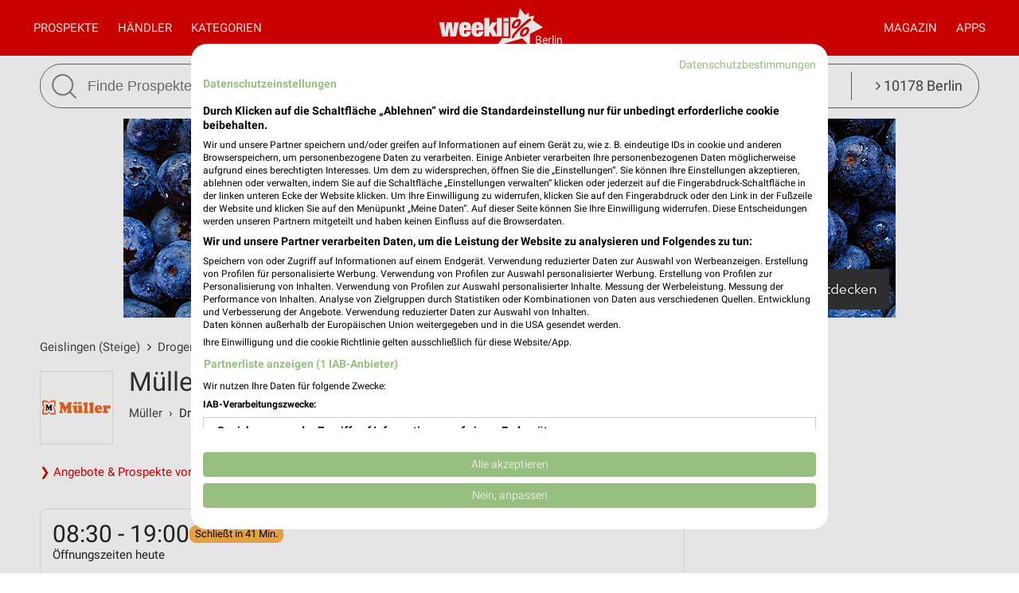

--- FILE ---
content_type: text/html; charset=UTF-8
request_url: https://www.weekli.de/geislingen-steige/drogerie-parfuemerie/mueller/filialen/11947
body_size: 19980
content:
<!DOCTYPE html>
<html lang="de" prefix="og: https://ogp.me/ns#">
<head>

	<link rel="preconnect" href="//static-weekli.net/">
	<link rel="dns-prefetch" href="//static-weekli.net/">

			<link rel="preconnect" href="//www.googletagmanager.com/">
		<link rel="dns-prefetch" href="//www.googletagmanager.com/">
	
			<link rel="preconnect" href="//pagead2.googlesyndication.com/">
		<link rel="dns-prefetch" href="//pagead2.googlesyndication.com/">
	
	
			<script>(function(w,d,s,l,i){w[l]=w[l]||[];w[l].push({'gtm.start':
			new Date().getTime(),event:'gtm.js'});var f=d.getElementsByTagName(s)[0],
			j=d.createElement(s),dl=l!='dataLayer'?'&l='+l:'';j.defer=true;j.src=
			'https://www.googletagmanager.com/gtm.js?id='+i+dl;f.parentNode.insertBefore(j,f);
			})(window,document,'script','dataLayer', 'GTM-KJ7MFXT');</script>
		
	<link rel="alternate" hreflang="de" href="https://www.weekli.de/geislingen-steige/drogerie-parfuemerie/mueller/filialen/11947">
	<!--[if IE]>
	<meta http-equiv="X-UA-Compatible" content="IE=edge,chrome=1"><![endif]-->
	<meta charset="utf-8">
	<meta name="viewport" content="width=device-width, initial-scale=1.0, minimum-scale=1.0">
	<meta name="author" content="weekli, München, Deutschland">
	<meta name="description" content="Öffnungszeiten, Adresse, aktuelle Prospekte und Angebote der Müller Filiale Müller Geislingen, Stuttgarter Str. 72">
	<meta name="google-play-app" content="app-id=de.weekli.WeekliAndroid">
	<meta name="apple-itunes-app" content="app-id=1091582753, app-argument=https://www.weekli.de/geislingen-steige/drogerie-parfuemerie/mueller/filialen/11947">
	<meta property="al:ios:app_store_id" content="1091582753">
<meta property="al:ios:app_name" content="weekli - Prospekte &amp; Angebote">
<meta property="al:ios:url" content="https://www.weekli.de/geislingen-steige/drogerie-parfuemerie/mueller/filialen/11947">
	<meta property="og:street-address" content="Stuttgarter Str. 72">
<meta property="og:postal-code" content="73312">
<meta property="og:locality" content="Geislingen">
<meta property="og:latitude" content="48.6251297">
<meta property="og:longitude" content="9.8276701">
<meta property="og:region" content="Baden-Württemberg">
<meta property="og:country-name" content="Deutschland">
<meta property="og:type" content="article">
<meta property="og:locale" content="de_DE">
<meta property="og:url" content="https://www.weekli.de/geislingen-steige/drogerie-parfuemerie/mueller/filialen/11947">
<meta property="og:site_name" content="www.weekli.de">
<meta property="og:title" content="Müller Geislingen, Stuttgarter Str. 72 - Öffnungszeiten, Adresse und Angebote | weekli">
<meta property="og:description" content="Öffnungszeiten, Adresse, aktuelle Prospekte und Angebote der Müller Filiale Müller Geislingen, Stuttgarter Str. 72">
<meta property="og:image" content="https://static-weekli.net/www/img/weekli_240x240.png">
<meta property="og:image:width" content="240">
<meta property="og:image:height" content="240">
	<meta property="fb:app_id" content="1201436959880177">
		<title>Müller Geislingen, Stuttgarter Str. 72 - Öffnungszeiten, Adresse und Angebote | weekli</title>
	<!--

	  _________     _____                          ______
	  ______  /________(_)______     ____  ___________  /
	  ___ _  /_  __ \_  /__  __ \    _  / / /_  ___/_  /
	  / /_/ / / /_/ /  / _  / / /    / /_/ /_(__  ) /_/
	  \____/  \____//_/  /_/ /_/     \__,_/ /____/ (_)

	  https://www.weekli.de/jobs

	  |j|o|b|@|w|e|e|k|l|i|.|d|e|

	-->
	<link rel="canonical" href="https://www.weekli.de/geislingen-steige/drogerie-parfuemerie/mueller/filialen/11947">
			<link href="//static-weekli.net/www/min/f/css/icons/font-icons.min.css,css/reset.css,css/style-1.0.19.css,css/magazin-embedded-1.0.0.css,js/jquery/ui-1.12.1/jquery-ui.min.css,js/jquery/ui-1.12.1/jquery-ui.structure.min.css,js/jquery/ui-1.12.1/jquery-ui.theme.min.css,css/ui.css/102" rel="stylesheet">
	<link href="//static-weekli.net/www/min/f/static/leaflet/leaflet-1.9.4/leaflet.css/102" rel="stylesheet">
	<script type="application/ld+json">{"@context":"https://schema.org","@graph":[{"@type":"WebPage","isPartOf":{"@type":"WebSite","name":"weekli - Prospekte & Angebote","url":"https://www.weekli.de"},"inLanguage":"de","name":"Müller Geislingen, Stuttgarter Str. 72 - Öffnungszeiten, Adresse und Angebote","description":"Öffnungszeiten, Adresse, aktuelle Prospekte und Angebote der Müller Filiale Müller Geislingen, Stuttgarter Str. 72","about":{"@id":"https://www.weekli.de/geislingen-steige/drogerie-parfuemerie/mueller/filialen/11947"},"breadcrumb":{"@type":"BreadcrumbList","itemListElement":[{"@type":"ListItem","position":1,"item":{"@id":"https://www.weekli.de/geislingen-steige","name":"Geislingen (Steige)","image":"https://static-weekli.net/www/img/breadcrumb/home.png"}},{"@type":"ListItem","position":2,"item":{"@id":"https://www.weekli.de/geislingen-steige/drogerie-parfuemerie/filialen","name":"Drogerie & Parfümerie Filialen","image":"https://static-weekli.net/www/img/breadcrumb/distr.png"}},{"@type":"ListItem","position":3,"item":{"@id":"https://www.weekli.de/geislingen-steige/drogerie-parfuemerie/mueller/filialen/11947","name":"Müller Geislingen / Stuttgarter Str. 72 - Öffnungszeiten & Adresse","image":"https://static-weekli.net/www/img/breadcrumb/location.png"}}]},"hasPart":[{"@id":"https://www.weekli.de/i/apps/ios"},{"@id":"https://www.weekli.de/i/apps/android"}]},{"@type":"LocalBusiness","@id":"https://www.weekli.de/geislingen-steige/drogerie-parfuemerie/mueller/filialen/11947","name":"Müller","image":"https://static-weekli.net/img/dbr/185/140x140/logo.png","address":{"@type":"PostalAddress","streetAddress":"Stuttgarter Str. 72","postalCode":"73312","addressLocality":"Geislingen"},"geo":{"@type":"GeoCoordinates","latitude":48.6251297,"longitude":9.8276701},"openingHours":["Mo 08:30 - 19:00","Tu 08:30 - 19:00","We 08:30 - 19:00","Th 08:30 - 19:00","Fr 08:30 - 19:00","Sa 08:30 - 18:00"],"telephone":"+49 7331 / 9562-0","branchOf":{"@type":"Organization","url":"https://www.mueller.de/","name":"Müller","logo":"https://static-weekli.net/img/dbr/185/140x140/logo.png"}},{"@type":"ItemList","itemListElement":[{"@type":"ListItem","position":1,"item":{"@type":"CreativeWork","temporalCoverage":"2025-10-27/2026-01-31","validFrom":"2025-10-27","validThrough":"2026-01-31","name":"Modell-Eisenbahn 2025","description":"Müller Prospekt vom 27.10.2025 bis 31.01.2026","url":"https://www.weekli.de/prospekt/a2-b1-c185-d3839470-fDE-h11947","image":"https://static-weekli.net/dbr/185/3839470/images/320x480/0001.jpg","spatialCoverage":{"@id":"https://www.weekli.de/geislingen-steige/drogerie-parfuemerie/mueller/filialen/11947"},"publisher":{"@type":"Organization","url":"https://www.mueller.de/","name":"Müller","logo":"https://static-weekli.net/img/dbr/185/140x140/logo.png"}}}],"name":"Prospekte für Müller Geislingen, Stuttgarter Str. 72"},{"@type":"MobileApplication","name":"Weekli - Prospekte & Angebote","@id":"https://www.weekli.de/i/apps/ios","operatingSystem":"iOS","applicationCategory":"ShoppingApplication","downloadUrl":"https://apps.apple.com/de/app/weekli-prospekte-angebote/id1091582753?ct=www.weekli.de_app_downloads_web_jsonld&mt=8","publisher":{"@type":"Organization","name":"yack.rocks GmbH","url":"https://www.weekli.de"}},{"@type":"MobileApplication","name":"Weekli - Prospekte & Angebote","@id":"https://www.weekli.de/i/apps/android","operatingSystem":"Android","applicationCategory":"ShoppingApplication","downloadUrl":"https://play.google.com/store/apps/details?id=de.weekli.WeekliAndroid&referrer=utm_source%3Dwww.weekli.de%26utm_campaign%3Dapp_downloads%26utm_medium%3Dweb%26utm_content%3Djsonld","publisher":{"@type":"Organization","name":"yack.rocks GmbH","url":"https://www.weekli.de"}}]}</script>
	<script src="//static-weekli.net/www/min/f/js/jquery/jquery-3.4.1.min.js,js/jquery/ui-autocomplete/jquery-ui.min.js/53" async="" id="jquery-script"></script>
<script src="//static-weekli.net/www/min/f/js/loadCSS.min.js,js/cookie.js,js/functions.js,js/base.js,js/main.js,js/navigation.js,js/locate.js,js/search.js,static/common/api-client/api-client-1.0.2.min.js,static/common/stats/event-logger-1.0.4.src.js,static/common/stats/viewability-observer-1.0.1.src.js,static/document-slider/document-slider-1.0.0.min.js/53" defer=""></script>

	<link rel="apple-touch-icon" sizes="57x57" href="/apple-touch-icon-57x57.png">
	<link rel="apple-touch-icon" sizes="60x60" href="/apple-touch-icon-60x60.png">
	<link rel="apple-touch-icon" sizes="72x72" href="/apple-touch-icon-72x72.png">
	<link rel="apple-touch-icon" sizes="76x76" href="/apple-touch-icon-76x76.png">
	<link rel="apple-touch-icon" sizes="114x114" href="/apple-touch-icon-114x114.png">
	<link rel="apple-touch-icon" sizes="120x120" href="/apple-touch-icon-120x120.png">
	<link rel="apple-touch-icon" sizes="144x144" href="/apple-touch-icon-144x144.png">
	<link rel="apple-touch-icon" sizes="152x152" href="/apple-touch-icon-152x152.png">
	<link rel="apple-touch-icon" sizes="180x180" href="/apple-touch-icon-180x180.png">
	<link rel="icon" type="image/png" href="/favicon-32x32.png" sizes="32x32">
	<link rel="icon" type="image/png" href="/android-chrome-192x192.png" sizes="192x192">
	<link rel="icon" type="image/png" href="/favicon-96x96.png" sizes="96x96">
	<link rel="icon" type="image/png" href="/favicon-16x16.png" sizes="16x16">
	<link rel="manifest" href="/manifest.json">
	<link rel="mask-icon" href="/safari-pinned-tab.svg" color="#5bbad5">
	<link rel="stylesheet" href="//static-weekli.net/static/common/fonts/roboto/roboto.css">	<meta name="msapplication-TileColor" content="#da532c">
	<meta name="msapplication-TileImage" content="/mstile-144x144.png">
	<meta name="theme-color" content="#e00000">
			<script>
		var trackOutboundLink = function(url, targetBlank) {
			var returnValue = true;
			var config = {
				'eventCategory': 'outbound',
				'eventAction': 'click',
				'eventLabel': url,
				'transport': 'beacon'
			};
			if (typeof ga != 'undefined') {
				if (!targetBlank) {
					returnValue = false;
					config.hitCallback = function() {
						document.location = url;
					}
				}
				ga('primaryGa.send', 'event', config);
			}
			return returnValue;
		};
	</script>

	<script>
		var API_BASE_URL = '/api';
		var API_BASE_PARAMS = {"v":"1.2","key":"71B10938-7FCC-4C3F-B4A0-D2377F8ADA94","networkId":1};
		var CONTEXT_TCA = "a1-d3-s1769534311-u1769534311358-2439334349";
		var HIT_COUNT = 1;
		var wltStart = Date.now();

		window.addEventListener('DOMContentLoaded', () => {
			weekli.api.init({
				apiKey: API_BASE_PARAMS.key
			});

			weekli.eventLogger.init({
				networkId: API_BASE_PARAMS.networkId,
				apiKey: API_BASE_PARAMS.key,
				tca: CONTEXT_TCA
			});

			weekli.viewabilityObserver.init();
		});
	</script>
</head>
	<body id="body">
	<header>
		<nav>
			<button id="bmn" aria-label="Menü"><span class="fa fa-2x fa-navicon"></span></button>
			<button id="bmsn" aria-label="Standort wählen" onclick="location.hash='locate';"><span
						class="fa fa-2x fa-street-view"></span></button>
			<div id="popup-nm" class="popup subnav">
				<button class="btn-close">X</button>
				<div id="nav-arrow-nm" class="nav-arrow"></div>
				<div class="popup-inner-grid clearfix">
					<div class="popup-header">
						<ul class="char-index">
	<li><a href="/geislingen-steige/haendler/a">A</a></li><li><a href="/geislingen-steige/haendler/b">B</a></li><li><a href="/geislingen-steige/haendler/c">C</a></li><li><a href="/geislingen-steige/haendler/d">D</a></li><li><a href="/geislingen-steige/haendler/e">E</a></li><li><a href="/geislingen-steige/haendler/f">F</a></li><li><a href="/geislingen-steige/haendler/g">G</a></li><li><a href="/geislingen-steige/haendler/h">H</a></li><li><a href="/geislingen-steige/haendler/i">I</a></li><li><a href="/geislingen-steige/haendler/j">J</a></li><li><a href="/geislingen-steige/haendler/k">K</a></li><li><a href="/geislingen-steige/haendler/l">L</a></li><li><a href="/geislingen-steige/haendler/m">M</a></li><li><a href="/geislingen-steige/haendler/n">N</a></li><li><a href="/geislingen-steige/haendler/o">O</a></li><li><a href="/geislingen-steige/haendler/p">P</a></li><li><span>Q</span></li><li><a href="/geislingen-steige/haendler/r">R</a></li><li><a href="/geislingen-steige/haendler/s">S</a></li><li><a href="/geislingen-steige/haendler/t">T</a></li><li><a href="/geislingen-steige/haendler/u">U</a></li><li><a href="/geislingen-steige/haendler/v">V</a></li><li><a href="/geislingen-steige/haendler/w">W</a></li><li><a href="/geislingen-steige/haendler/x">X</a></li><li><a href="/geislingen-steige/haendler/y">Y</a></li><li><a href="/geislingen-steige/haendler/z">Z</a></li><li><span>...</span></li></ul>
<div class="clearer"></div>						<hr class="mt-15 mb-15">
					</div>
					<div class="popup-header">
						<strong>Beliebte Händler</strong>
					</div>
					<div class="logo-grid">
						<div class="box"><a href="/geislingen-steige/baumaerkte/bad-heizung/filialen/177747" title="bad &amp; heizung" class="box-inner"><img loading="lazy" src="//static-weekli.net/img/dbr/1131/140x140/logo.png" alt="bad &amp; heizung Logo"></a></div>
<div class="box"><a href="/geislingen-steige/discounter/action/filialen/186299" title="Action" class="box-inner"><img loading="lazy" src="//static-weekli.net/img/dbr/2097/140x140/logo.png" alt="Action Logo"></a></div>
<div class="box"><a href="/geislingen-steige/drogerie-parfuemerie/mueller/filialen/11947" title="Müller" class="box-inner"><img loading="lazy" src="//static-weekli.net/img/dbr/185/140x140/logo.png" alt="Müller Logo"></a></div>
<div class="box"><a href="/geislingen-steige/discounter/netto-marken-discount/filialen" title="Netto Marken-Discount Filialen und Öffnungszeiten für Geislingen (Steige)" class="box-inner"><img loading="lazy" src="//static-weekli.net/img/dbr/15/140x140/logo.png" alt="Netto Marken-Discount Logo"></a></div>
<div class="box"><a href="/geislingen-steige/elektromaerkte/euronics/filialen/105713" title="EURONICS Czermin" class="box-inner"><img loading="lazy" src="//static-weekli.net/img/dbr/29/140x140/logo.png" alt="EURONICS Logo"></a></div>
<div class="box"><a href="/geislingen-steige/baumaerkte/baywa/filialen/100007" title="BayWa AG Technik Servicestandort Geislingen an der Steige" class="box-inner"><img loading="lazy" src="//static-weekli.net/img/dbr/65/140x140/logo.png" alt="BayWa Logo"></a></div>
<div class="box"><a href="/geislingen-steige/elektromaerkte/euronics-xxl/filialen/106411" title="EURONICS XXL Albmarkt" class="box-inner"><img loading="lazy" src="//static-weekli.net/img/dbr/297/140x140/logo.png" alt="EURONICS XXL Logo"></a></div>
<div class="box"><a href="/geislingen-steige/discounter/lidl/filialen" title="Lidl Filialen und Öffnungszeiten für Geislingen (Steige)" class="box-inner"><img loading="lazy" src="//static-weekli.net/img/dbr/5/140x140/logo.png" alt="Lidl Logo"></a></div>
<div class="box"><a href="/geislingen-steige/supermaerkte/rewe/filialen/74885" title="REWE" class="box-inner"><img loading="lazy" src="//static-weekli.net/img/dbr/11/140x140/logo.png" alt="REWE Logo"></a></div>
<div class="box"><a href="/geislingen-steige/sonderposten/tedi/filialen" title="TEDi Filialen und Öffnungszeiten für Geislingen (Steige)" class="box-inner"><img loading="lazy" src="//static-weekli.net/img/dbr/101/140x140/logo.png" alt="TEDi Logo"></a></div>
<div class="box"><a href="/geislingen-steige/mode-bekleidung/nkd/filialen/253044" title="NKD Geislingen" class="box-inner"><img loading="lazy" src="//static-weekli.net/img/dbr/365/140x140/logo.png" alt="NKD Logo"></a></div>
<div class="box"><a href="/geislingen-steige/drogerie-parfuemerie/dm/filialen/17311" title="dm" class="box-inner"><img loading="lazy" src="//static-weekli.net/img/dbr/187/140x140/logo.png" alt="dm Logo"></a></div>
<div class="box"><a href="/geislingen-steige/auto-motorrad/a-t-u/filialen/2447" title="A.T.U Geislingen" class="box-inner"><img loading="lazy" src="//static-weekli.net/img/dbr/127/140x140/logo.png" alt="A.T.U Logo"></a></div>
<div class="box"><a href="/geislingen-steige/discounter/norma/filialen/103313" title="NORMA" class="box-inner"><img loading="lazy" src="//static-weekli.net/img/dbr/9/140x140/logo.png" alt="NORMA Logo"></a></div>
<div class="box"><a href="/geislingen-steige/restaurant/burger-king/filialen/159181" title="Burger King" class="box-inner"><img loading="lazy" src="//static-weekli.net/img/dbr/221/140x140/logo.png" alt="Burger King Logo"></a></div>
<div class="box"><a href="/geislingen-steige/baumaerkte/obi/filialen/5409" title="OBI Geislingen" class="box-inner"><img loading="lazy" src="//static-weekli.net/img/dbr/53/140x140/logo.png" alt="OBI Logo"></a></div>
<div class="box"><a href="/geislingen-steige/discounter/aldi-sued/filialen/39597" title="ALDI SÜD" class="box-inner"><img loading="lazy" src="//static-weekli.net/img/dbr/23/140x140/logo.png" alt="ALDI SÜD Logo"></a></div>
<div class="box"><a href="/geislingen-steige/moebel-wohnen/jysk/filialen/7591" title="JYSK Geislingen" class="box-inner"><img loading="lazy" src="//static-weekli.net/img/dbr/85/140x140/logo.png" alt="JYSK Logo"></a></div>
<div class="box"><a href="/geislingen-steige/mode-bekleidung/kik/filialen" title="Kik Filialen und Öffnungszeiten für Geislingen (Steige)" class="box-inner"><img loading="lazy" src="//static-weekli.net/img/dbr/165/140x140/logo.png" alt="Kik Logo"></a></div>
<div class="box"><a href="/geislingen-steige/zoohandlungen/fressnapf/filialen/68919" title="Fressnapf Geislingen a. d. Steige" class="box-inner"><img loading="lazy" src="//static-weekli.net/img/dbr/251/140x140/logo.png" alt="Fressnapf Logo"></a></div>
<div class="box"><a href="/geislingen-steige/supermaerkte/kaufland/filialen/108671" title="Kaufland" class="box-inner"><img loading="lazy" src="//static-weekli.net/img/dbr/7/140x140/logo.png" alt="Kaufland Logo"></a></div>
<div class="box"><a href="/geislingen-steige/mode-bekleidung/awg-mode/filialen/67057" title="AWG Mode Center Geislingen an der Steige" class="box-inner"><img loading="lazy" src="//static-weekli.net/img/dbr/171/140x140/logo.png" alt="AWG Mode Logo"></a></div>
<div class="box"><a href="/geislingen-steige/supermaerkte/edeka/filialen/48999" title="Gebauer’s EDEKA center" class="box-inner"><img loading="lazy" src="//static-weekli.net/img/dbr/27/140x140/logo.png" alt="EDEKA Logo"></a></div>
<div class="box"><a href="/geislingen-steige/biomaerkte/biomarkt/filialen/239122" title="Denns BioMarkt Geislingen an der Steige" class="box-inner"><img loading="lazy" src="//static-weekli.net/img/dbr/197/140x140/logo.png" alt="BioMarkt Logo"></a></div>
<div class="box"><a href="/geislingen-steige/kaufhaeuser/woolworth/filialen/226787" title="Woolworth" class="box-inner"><img loading="lazy" src="//static-weekli.net/img/dbr/123/140x140/logo.png" alt="Woolworth Logo"></a></div>
<div class="box"><a href="/geislingen-steige/restaurant/mcdonalds/filialen" title="McDonald´s Filialen und Öffnungszeiten für Geislingen (Steige)" class="box-inner"><img loading="lazy" src="//static-weekli.net/img/dbr/223/140x140/logo.png" alt="McDonald´s Logo"></a></div>
<div class="box"><a href="/geislingen-steige/schuhe/deichmann/filialen" title="Deichmann Filialen und Öffnungszeiten für Geislingen (Steige)" class="box-inner"><img loading="lazy" src="//static-weekli.net/img/dbr/147/140x140/logo.png" alt="Deichmann Logo"></a></div>
<div class="box"><a href="/geislingen-steige/mode-bekleidung/takko/filialen" title="Takko Filialen und Öffnungszeiten für Geislingen (Steige)" class="box-inner"><img loading="lazy" src="//static-weekli.net/img/dbr/159/140x140/logo.png" alt="Takko Logo"></a></div>
<div class="box"><a href="/geislingen-steige/discounter/penny/filialen" title="PENNY Filialen und Öffnungszeiten für Geislingen (Steige)" class="box-inner"><img loading="lazy" src="//static-weekli.net/img/dbr/13/140x140/logo.png" alt="PENNY Logo"></a></div>
<div class="box"><a href="/geislingen-steige/baumaerkte/sonderpreis-baumarkt/filialen" title="Sonderpreis Baumarkt Filialen und Öffnungszeiten für Geislingen (Steige)" class="box-inner"><img loading="lazy" src="//static-weekli.net/img/dbr/331/140x140/logo.png" alt="Sonderpreis Baumarkt Logo"></a></div>
<div class="box"><a href="/geislingen-steige/supermaerkte/metro/filialen" title="METRO Filialen und Öffnungszeiten für Geislingen (Steige)" class="box-inner"><img loading="lazy" src="//static-weekli.net/img/dbr/1/140x140/logo.png" alt="METRO Logo"></a></div>
<div class="box"><a href="/geislingen-steige/drogerie-parfuemerie/rossmann/filialen" title="Rossmann Filialen und Öffnungszeiten für Geislingen (Steige)" class="box-inner"><img loading="lazy" src="//static-weekli.net/img/dbr/183/140x140/logo.png" alt="Rossmann Logo"></a></div>
<div class="box"><a href="/geislingen-steige/restaurant/nordsee/filialen" title="Nordsee Filialen und Öffnungszeiten für Geislingen (Steige)" class="box-inner"><img loading="lazy" src="//static-weekli.net/img/dbr/227/140x140/logo.png" alt="Nordsee Logo"></a></div>
<div class="box"><a href="/geislingen-steige/moebel-wohnen/poco/filialen" title="POCO Filialen und Öffnungszeiten für Geislingen (Steige)" class="box-inner"><img loading="lazy" src="//static-weekli.net/img/dbr/87/140x140/logo.png" alt="POCO Logo"></a></div>
<div class="box"><a href="/geislingen-steige/zoohandlungen/zoo-co/filialen" title="ZOO &amp; Co. Filialen und Öffnungszeiten für Geislingen (Steige)" class="box-inner"><img loading="lazy" src="//static-weekli.net/img/dbr/253/140x140/logo.png" alt="ZOO &amp; Co. Logo"></a></div>
<div class="box"><a href="/geislingen-steige/baumaerkte/hornbach/filialen" title="Hornbach Filialen und Öffnungszeiten für Geislingen (Steige)" class="box-inner"><img loading="lazy" src="//static-weekli.net/img/dbr/51/140x140/logo.png" alt="Hornbach Logo"></a></div>
<div class="box"><a href="/geislingen-steige/baumaerkte/hkl-baumaschinen/filialen" title="HKL BAUMASCHINEN Filialen und Öffnungszeiten für Geislingen (Steige)" class="box-inner"><img loading="lazy" src="//static-weekli.net/img/dbr/337/140x140/logo.png" alt="HKL BAUMASCHINEN Logo"></a></div>
<div class="box"><a href="/geislingen-steige/auto-motorrad/polo/filialen" title="POLO Filialen und Öffnungszeiten für Geislingen (Steige)" class="box-inner"><img loading="lazy" src="//static-weekli.net/img/dbr/339/140x140/logo.png" alt="POLO Logo"></a></div>
<div class="box"><a href="/geislingen-steige/restaurant/kfc/filialen" title="KFC Filialen und Öffnungszeiten für Geislingen (Steige)" class="box-inner"><img loading="lazy" src="//static-weekli.net/img/dbr/219/140x140/logo.png" alt="KFC Logo"></a></div>
<div class="box"><a href="/geislingen-steige/baumaerkte/stabilo-fachmarkt/filialen" title="Stabilo Fachmarkt Filialen und Öffnungszeiten für Geislingen (Steige)" class="box-inner"><img loading="lazy" src="//static-weekli.net/img/dbr/359/140x140/logo.png" alt="Stabilo Fachmarkt Logo"></a></div>
<div class="box"><a href="/geislingen-steige/mode-bekleidung/c-a/filialen" title="C&amp;A Filialen und Öffnungszeiten für Geislingen (Steige)" class="box-inner"><img loading="lazy" src="//static-weekli.net/img/dbr/161/140x140/logo.png" alt="C&amp;A Logo"></a></div>
<div class="box"><a href="/geislingen-steige/moebel-wohnen/depot/filialen" title="Depot Filialen und Öffnungszeiten für Geislingen (Steige)" class="box-inner"><img loading="lazy" src="//static-weekli.net/img/dbr/97/140x140/logo.png" alt="Depot Logo"></a></div>
					</div>
				</div>
			</div>
			<div id="popup-nc" class="subnav popup">
				<button class="btn-close">X</button>
				<div id="nav-arrow-nc" class="nav-arrow"></div>
				<div class="popup-inner-grid clearfix">
					<div class="popup-header">
						<strong>Alle Kategorien</strong>
					</div>
					<div class="category-grid">
						<a class="nowrap" title="Auto &amp; Motorrad Filialen und Öffnungszeiten Geislingen (Steige)" href="/geislingen-steige/auto-motorrad/filialen"><span class="fa fa-car"></span>Auto &amp; Motorrad</a>
<a class="nowrap" title="Baby &amp; Kind Filialen und Öffnungszeiten Geislingen (Steige)" href="/geislingen-steige/baby-kind/filialen"><span class="fa fa-child"></span>Baby &amp; Kind</a>
<a class="nowrap" title="Baumärkte Filialen und Öffnungszeiten Geislingen (Steige)" href="/geislingen-steige/baumaerkte/filialen"><span class="fa fa-gavel"></span>Baumärkte</a>
<a class="nowrap" title="Biomärkte Filialen und Öffnungszeiten Geislingen (Steige)" href="/geislingen-steige/biomaerkte/filialen"><span class="fa fa-lemon-o"></span>Biomärkte</a>
<a class="nowrap" title="Discounter Filialen und Öffnungszeiten Geislingen (Steige)" href="/geislingen-steige/discounter/filialen"><span class="fa fa-shopping-cart"></span>Discounter</a>
<a class="nowrap" title="Drogerie &amp; Parfümerie Filialen und Öffnungszeiten Geislingen (Steige)" href="/geislingen-steige/drogerie-parfuemerie/filialen"><span class="fa fa-flask"></span>Drogerie &amp; Parfümerie</a>
<a class="nowrap" title="Elektromärkte Filialen und Öffnungszeiten Geislingen (Steige)" href="/geislingen-steige/elektromaerkte/filialen"><span class="fa fa-television"></span>Elektromärkte</a>
<a class="nowrap" title="Alle Gesundheit &amp; Ärzte Filialen und Öffnungszeiten" href="/gesundheit-aerzte/alle-filialen"><span class="fa fa-plus-square"></span>Gesundheit &amp; Ärzte</a>
<a class="nowrap" title="Kaufhäuser Filialen und Öffnungszeiten Geislingen (Steige)" href="/geislingen-steige/kaufhaeuser/filialen"><span class="fa fa-shopping-bag"></span>Kaufhäuser</a>
<a class="nowrap" title="Möbel &amp; Wohnen Filialen und Öffnungszeiten Geislingen (Steige)" href="/geislingen-steige/moebel-wohnen/filialen"><span class="fa fa-bed"></span>Möbel &amp; Wohnen</a>
<a class="nowrap" title="Mode &amp; Bekleidung Filialen und Öffnungszeiten Geislingen (Steige)" href="/geislingen-steige/mode-bekleidung/filialen"><span class="fa fa-tags"></span>Mode &amp; Bekleidung</a>
<a class="nowrap" title="Optiker &amp; Hörakustik Filialen und Öffnungszeiten Geislingen (Steige)" href="/geislingen-steige/optiker-hoerakustik/filialen"><span class="fa fa-search"></span>Optiker &amp; Hörakustik</a>
<a class="nowrap" title="Reisen &amp; Tourismus Filialen und Öffnungszeiten Geislingen (Steige)" href="/geislingen-steige/reisen-tourismus/filialen"><span class="fa fa-plane"></span>Reisen &amp; Tourismus</a>
<a class="nowrap" title="Restaurant Filialen und Öffnungszeiten Geislingen (Steige)" href="/geislingen-steige/restaurant/filialen"><span class="fa fa-cutlery"></span>Restaurant</a>
<a class="nowrap" title="Schuhe Filialen und Öffnungszeiten Geislingen (Steige)" href="/geislingen-steige/schuhe/filialen"><span class="fa fa-paw"></span>Schuhe</a>
<a class="nowrap" title="Sonderposten Filialen und Öffnungszeiten Geislingen (Steige)" href="/geislingen-steige/sonderposten/filialen"><span class="fa fa-money"></span>Sonderposten</a>
<a class="nowrap" title="Spielwaren Filialen und Öffnungszeiten Geislingen (Steige)" href="/geislingen-steige/spielwaren/filialen"><span class="fa fa-gamepad"></span>Spielwaren</a>
<a class="nowrap" title="Sport &amp; Freizeit Filialen und Öffnungszeiten Geislingen (Steige)" href="/geislingen-steige/sport-freizeit/filialen"><span class="fa fa-futbol-o"></span>Sport &amp; Freizeit</a>
<a class="nowrap" title="Supermärkte Filialen und Öffnungszeiten Geislingen (Steige)" href="/geislingen-steige/supermaerkte/filialen"><span class="fa fa-shopping-basket"></span>Supermärkte</a>
<a class="nowrap" title="Zoohandlungen Filialen und Öffnungszeiten Geislingen (Steige)" href="/geislingen-steige/zoohandlungen/filialen"><span class="fa fa-bug"></span>Zoohandlungen</a>
<a class="nowrap" title="Weitere Geschäfte Filialen und Öffnungszeiten Geislingen (Steige)" href="/geislingen-steige/weitere-geschaefte/filialen"><span class="fa fa-ellipsis-v"></span>Weitere Geschäfte</a>
					</div>
				</div>
			</div>
			<a id="logo-special" href="">Berlin</a>
			<div id="logo">
				<a title="weekli - Prospekte und Angebote" href="/"><img
							src="//static-weekli.net/www/static/logo/weekli-logo-weiss-264x98.png"
							alt="weekli - Prospekte und Angebote"></a>
			</div>
			<div id="popup-nav" class="hidden-mobile">
				<div id="nav-left" class="nav">
					<a title="Prospekte &amp; Angebote" id="home-link" class="nav-a" href="/">Prospekte</a>
					<a class="nav-a popup-link" href="#nm">Händler</a>					 <a class="nav-a popup-link" href="#nc">Kategorien</a> 				</div>
				<div id="nav-right" class="nav">
					<a class="nav-a hidden-desktop" href="/prospekte">Alle Prospekte</a>
					<a class="nav-a" href="/magazin">Magazin</a>
					<a title="Prospekte App" class="nav-a" href="/i/apps">Apps</a>
				</div>
			</div>
		</nav>
									<div class="wrapper">
				<div class="wrapper-inner">
					<form id="search" action="/i/suche" method="get">
						<button id="btn-search" type="submit"><img src="//static-weekli.net/www/img/search.png" alt="Suche">
						</button>
						<div id="search-fld">
							<input id="q" type="text" autocomplete="off" name="q" value="" placeholder="Finde Prospekte und Angebote..."
								   onfocus="this.setAttribute('placeholder', 'z.B. Lidl oder Kaffee')"
								   onblur="this.setAttribute('placeholder', 'Finde Prospekte und Angebote...')">
						</div>
						<div class="hidden-mobile" id="search-category"
							 style="white-space: nowrap;text-overflow: ellipsis">
							<a class="link-locate" href="#locate"><span
										class="fa fa-angle-right"></span> 10178 Berlin							</a>
						</div>
					</form>
				</div>
			</div>
			<div id="search-result-standard-container" style="min-height:50px;background-color:#fff;border:1px solid #666;display:none;position:absolute;border-bottom-right-radius:27px;border-bottom-left-radius:27px;padding:0 20px 20px 20px;border-top:0;margin-top:0;z-index:100;">
				<ul id="search-result-standard-list">
					<!-- li class="search-header-item">Letzte Suchen</li>
					<li class="search-item"><a href="#">Butter</a></li>
					<li class="search-item"><a href="#">Brot</a></li -->
					<li class="search-header-item">Beliebte Händler</li>
					<li class="search-item"><a class="search-item-link" href="/i/suche?type=distributor&id=7&q=Kaufland">Kaufland</a></li>
					<li class="search-item"><a class="search-item-link" href="/i/suche?type=distributor&id=5&q=Lidl">Lidl</a></li>
					<li class="search-item"><a class="search-item-link" href="/i/suche?type=distributor&id=11&q=Rewe">Rewe</a></li>
					<li class="search-item"><a class="search-item-link" href="/i/suche?type=distributor&id=99&q=Thomas+Philipps">Thomas Philipps</a></li>
					<li class="search-item"><a class="search-item-link" href="/i/suche?type=distributor&id=123&q=Woolworth">Woolworth</a></li>
				</ul>
			</div>
			</header>
	<div style="position: relative; display: flex; justify-content: center; align-items: center; width: 100%">
		<div id="main-slider" style="width: 100%; max-width: 1200px"></div>
	</div>

	<script>
		window.addEventListener('DOMContentLoaded', () => {
			const documentSlider = new DocumentSlider('main-slider');
			documentSlider.enableImpressionsTracking(false);
			documentSlider.stopSlide(false);
			documentSlider.createSlider();

			var params = {
				v: API_BASE_PARAMS.v,
				feed: 49,
				channel: 271,
				ts: (new Date().getTime())
			};

			window.weekli.api.getBrochures(params, (result) => {
				if (!result || !result.success || !result.items || result.items.length === 0) {
					document.getElementById('main-slider').remove();
					return;
				}

				var EXTERNAL_BROWSER = 1;
				var INTERNAL_BROWSER = 2;
				var BROCHURE_VIEWER = 3;

					result.items.forEach((item) => {
					if (!item || !item.hasOwnProperty('bannerViews')) {
						return;
					}

					const bannerViews = item.bannerViews;
					bannerViews.forEach((bannerView) => {
						if (!bannerView) {
							return;
						}

						if (bannerView.hasOwnProperty('html')) {
							if (!bannerView.html) {
								return;
							}

							const pictureHtmlData = new DocumentSlider.PictureHtmlData();
							const HtmlData = new DocumentSlider.HtmlData();

							switch (documentSlider.getDocumentTypeFromAttr(bannerView.html)) {
								case pictureHtmlData.type:
									pictureHtmlData.html = bannerView.html;
									pictureHtmlData.tcs = bannerView.brochure.tcs;
									pictureHtmlData.extraTab = false;
									if (bannerView.actionTarget === BROCHURE_VIEWER) {
										pictureHtmlData.linkOutUrl = bannerView.brochure.url;
									}else if (bannerView.actionTarget === EXTERNAL_BROWSER || bannerView.actionTarget === INTERNAL_BROWSER) {
										pictureHtmlData.linkOutUrl = bannerView.actionTargetURL;
										if (bannerView.actionTarget === EXTERNAL_BROWSER) {
											pictureHtmlData.extraTab = true;
										}
									}
									documentSlider.setBannerData(pictureHtmlData);
									break;
								case HtmlData.type:
								default:
									HtmlData.html = bannerView.html;
									documentSlider.setBannerData(HtmlData);
									break;
							}
						} else if (!bannerView.hasOwnProperty('html') && bannerView.hasOwnProperty('imageURL') && bannerView.imageURL) {
							const bannerData = new DocumentSlider.BannerData();
							bannerData.src = bannerView.imageURL;
							bannerData.mobileSrc = bannerView.imageURL;
							bannerData.extraTab = false;
							if (bannerView.actionTarget === BROCHURE_VIEWER) {
								bannerData.linkOutUrl = bannerView.brochure.url;
							}else if (bannerView.actionTarget === EXTERNAL_BROWSER || bannerView.actionTarget === INTERNAL_BROWSER) {
								bannerData.linkOutUrl = bannerView.actionTargetURL;
								if (bannerView.actionTarget === EXTERNAL_BROWSER) {
									bannerData.extraTab = true;
								}
							}
							documentSlider.setBannerData(bannerData);
						}
					});

					documentSlider.createSlider();
				});
			})
		});
	</script>
	<script>
	(modules = window.modules || []).push(function (window) {
		var searchField = $('#q');
		var searchFieldContainer = $('#search');
		var searchContainer = $('#search-result-standard-container');
		var searchFieldContainerPosition = {
			maxY: searchFieldContainer.length ? searchFieldContainer.offset().top + searchFieldContainer.height() : 0,
			x: searchFieldContainer.length ? searchFieldContainer.offset().left : 0
		};

		searchField.on('focus', function() {
			if(searchContainer.is(':hidden') && !searchField.val()) {
				searchFieldContainer.css('border-bottom', '0px');
				searchFieldContainer.css('border-bottom-right-radius', '0px');
				searchFieldContainer.css('border-bottom-left-radius', '0px');

				searchContainer.css('top', searchFieldContainerPosition['maxY']);
				searchContainer.css('left', searchFieldContainerPosition['x']);
				searchContainer.css('width', searchFieldContainer.width() - 40);

				searchContainer.show();
			}
		});

		searchField.on('blur', function() {
			var searchContainer = $('#search-result-standard-container');

			if(!searchContainer.is(':hidden') )
			{
				var linkClicked = false;

				if(searchContainer.is(':hover')) {
					$.each(searchContainer.find('.search-item a'), function(idx, val) {
						if($(val).is(':hover')) {
							linkClicked = true;
							return false;
						}
					});

					if(!linkClicked) {
						window.setTimeout(function() { searchField.focus();}, 100);
					}
				}
				else {
					searchContainer.hide();

					var searchFieldContainer = $('#search');
					searchFieldContainer.css('border-bottom', '1px solid #666');
					searchFieldContainer.css('border-bottom-right-radius', '27px');
					searchFieldContainer.css('border-bottom-left-radius', '27px');
				}
			}
		});

		searchField.on('keydown', function(e) {
			var keyCode = e.keyCode;

			if(!searchContainer.is(':hidden') && (keyCode === 38 || keyCode === 40 || keyCode === 13)) {
				var stdResList = $('#search-result-standard-list');
				var selectedLi = stdResList.find('li[class*=search-item]');
				var didSelect = false;
				var selectNext = false;

				switch(e.keyCode)
				{
					case 40: // down
					{
						didSelect = false;
						selectNext = false;

						$.each(selectedLi, function (idx, val) {
							val = $(val);

							if(selectNext) {
								val.addClass('search-item-selected');
								didSelect = true;
								return false;
							}

							if(val.hasClass('search-item-selected')) {
								val.removeClass('search-item-selected');
								selectNext = true;
							}
						});

						if(!didSelect) {
							$(selectedLi[0]).addClass('search-item-selected');
						}

						break;
					}

					case 38: // up
					{
						var selIdx = null;

						$.each(selectedLi, function (idx, val) {
							val = $(val);

							if(val.hasClass('search-item-selected')) {
								val.removeClass('search-item-selected');
								selIdx = idx - 1;
								return false;
							}
						});

						if(selIdx !== null && selIdx >= 0) {
							$(selectedLi[selIdx]).addClass('search-item-selected');
						}
						else {
							$(selectedLi[selectedLi.length - 1]).addClass('search-item-selected')
						}

						break;
					}

					case 13: // enter
					{
						if(!searchField.val()) {
							var urlStr = searchContainer.find('.search-item-selected > .search-item-link').attr('href');

							if(urlStr) {
								searchContainer.hide();

								window.location = urlStr;
							}
						}

						break;
					}

				}
			}
		});


		var searchInputFocused = false;
		var lastScreenOrientation = 1;
		var getScreenOrientation = () => {
			var orientation;
			if (window.innerWidth > window.innerHeight) {
				orientation = 2;
			} else {
				orientation = 1;
			}

			return orientation;
		};

		var isMobile = () => {
			const regex = /Mobi|Android|webOS|iPhone|iPad|iPod|BlackBerry|IEMobile|Opera Mini/i;
			return regex.test(navigator.userAgent);
		}


		window.addEventListener('click', function(e) {
			lastScreenOrientation = getScreenOrientation();

			if (e.target.id === 'q') {
				searchInputFocused = true;
			}else {
				searchInputFocused = false;
			}
		});

		$(window).on('resize', function() {
			var currentScreenOrientation = getScreenOrientation();

			if (!isMobile() || !searchInputFocused || currentScreenOrientation !== lastScreenOrientation) {
				searchField.trigger('blur');
				searchContainer.hide();
			}

			searchFieldContainerPosition = {
				maxY: searchFieldContainer.offset().top + searchFieldContainer.height(),
				x: searchFieldContainer.offset().left
			};
		});
	});
</script><div class="wrapper">
	<div id="breadcrumb">
					<a title="Geislingen (Steige) Prospekte und Angebote" href="/geislingen-steige">Geislingen (Steige)</a>
		<span class="fa fa-angle-right"></span>
						<a title="Drogerie &amp; Parfümerie Filialen und Öffnungszeiten Geislingen (Steige)" href="/geislingen-steige/drogerie-parfuemerie/filialen">Drogerie &amp; Parfümerie Filialen</a>
		<span class="fa fa-angle-right"></span>
						<strong>Müller Geislingen / Stuttgarter Str. 72 - Öffnungszeiten &amp; Adresse</strong>
		</div>

	<div class="aside">
				<div class="aside-inner mb-30">
			<ins class="adsbygoogle"
				 data-ad-client="ca-pub-7901410466629105"
				 data-ad-slot="2877079071"></ins>
			<script>(adsbygoogle = window.adsbygoogle || []).push({});</script>
		</div>
						<div class="aside-inner">
				<div class="aside-header">
					<h3>Weitere Filialen in der Umgebung</h3>
				</div>
			</div>
			<div class="mt-20">
				<div class="aside-inner mt-20">
	<!-- div class="mt-20">10 Filialen</div -->
			<div style="padding:10px 10px 10px 10px;margin-bottom:10px;" class="clearfix border-box">
			<a style="display: block" href="/bad-ditzenbach/drogerie-parfuemerie/mueller/filialen/12127">
				<div style="position:relative;float:left; width: 60px;height:60px;border: 0 solid #fff">
					<img loading="lazy" style="position:absolute;width:60px;margin:auto;top:5px;left:0;display:block;" src="//static-weekli.net/img/dbr/185/140x140/logo.png" alt="Müller Bad Ditzenbach-Gosbach Filiale">
				</div>
				<div style="margin-left:80px">
					<div>
						<p>
							<strong>Müller</strong>
							<br>Drackensteinerstr. 125,
							73342 Bad Ditzenbach-Gosbach							<br>Heute 09:00 - 19:00 | <span class="opening-status-2">Schließt in 41 Min.</span>							<br>Anzahl Prospekte: 1							<br><strong>12,44 km</strong>
						</p>
					</div>
				</div>
			</a>
					</div>
			<div style="padding:10px 10px 10px 10px;margin-bottom:10px;" class="clearfix border-box">
			<a style="display: block" href="/goeppingen/drogerie-parfuemerie/mueller/filialen/208483">
				<div style="position:relative;float:left; width: 60px;height:60px;border: 0 solid #fff">
					<img loading="lazy" style="position:absolute;width:60px;margin:auto;top:5px;left:0;display:block;" src="//static-weekli.net/img/dbr/185/140x140/logo.png" alt="Müller Göppingen Filiale">
				</div>
				<div style="margin-left:80px">
					<div>
						<p>
							<strong>Müller</strong>
							<br>Esslinger Str. 1,
							73037 Göppingen							<br>Heute 08:30 - 20:00 | <span class="opening-status-3">Geöffnet</span>							<br>Anzahl Prospekte: 1							<br><strong>13,61 km</strong>
						</p>
					</div>
				</div>
			</a>
					</div>
			<div style="padding:10px 10px 10px 10px;margin-bottom:10px;" class="clearfix border-box">
			<a style="display: block" href="/gerstetten/drogerie-parfuemerie/mueller/filialen/12203">
				<div style="position:relative;float:left; width: 60px;height:60px;border: 0 solid #fff">
					<img loading="lazy" style="position:absolute;width:60px;margin:auto;top:5px;left:0;display:block;" src="//static-weekli.net/img/dbr/185/140x140/logo.png" alt="Müller Gerstetten Filiale">
				</div>
				<div style="margin-left:80px">
					<div>
						<p>
							<strong>Müller</strong>
							<br>Wilhelmstr. 18,
							89547 Gerstetten							<br>Heute 08:30 - 19:00 | <span class="opening-status-2">Schließt in 41 Min.</span>							<br>Anzahl Prospekte: 1							<br><strong>14,16 km</strong>
						</p>
					</div>
				</div>
			</a>
					</div>
			<div style="padding:10px 10px 10px 10px;margin-bottom:10px;" class="clearfix border-box">
			<a style="display: block" href="/goeppingen/drogerie-parfuemerie/mueller/filialen/12447">
				<div style="position:relative;float:left; width: 60px;height:60px;border: 0 solid #fff">
					<img loading="lazy" style="position:absolute;width:60px;margin:auto;top:5px;left:0;display:block;" src="//static-weekli.net/img/dbr/185/140x140/logo.png" alt="Müller Göppingen Filiale">
				</div>
				<div style="margin-left:80px">
					<div>
						<p>
							<strong>Müller</strong>
							<br>Schulstr. 9,
							73033 Göppingen							<br>Heute 08:30 - 20:00 | <span class="opening-status-3">Geöffnet</span>							<br>Anzahl Prospekte: 1							<br><strong>15,46 km</strong>
						</p>
					</div>
				</div>
			</a>
					</div>
			<div style="padding:10px 10px 10px 10px;margin-bottom:10px;" class="clearfix border-box">
			<a style="display: block" href="/laichingen/drogerie-parfuemerie/mueller/filialen/12071">
				<div style="position:relative;float:left; width: 60px;height:60px;border: 0 solid #fff">
					<img loading="lazy" style="position:absolute;width:60px;margin:auto;top:5px;left:0;display:block;" src="//static-weekli.net/img/dbr/185/140x140/logo.png" alt="Müller Laichingen Filiale">
				</div>
				<div style="margin-left:80px">
					<div>
						<p>
							<strong>Müller</strong>
							<br>Bahnhofstr. 9-11,
							89150 Laichingen							<br>Heute 08:30 - 19:00 | <span class="opening-status-2">Schließt in 41 Min.</span>							<br>Anzahl Prospekte: 1							<br><strong>18,22 km</strong>
						</p>
					</div>
				</div>
			</a>
					</div>
			<div style="padding:10px 10px 10px 10px;margin-bottom:10px;" class="clearfix border-box">
			<a style="display: block" href="/dornstadt/drogerie-parfuemerie/mueller/filialen/12731">
				<div style="position:relative;float:left; width: 60px;height:60px;border: 0 solid #fff">
					<img loading="lazy" style="position:absolute;width:60px;margin:auto;top:5px;left:0;display:block;" src="//static-weekli.net/img/dbr/185/140x140/logo.png" alt="Müller Dornstadt Filiale">
				</div>
				<div style="margin-left:80px">
					<div>
						<p>
							<strong>Müller</strong>
							<br>Alte Landstr. 5,
							89160 Dornstadt							<br>Heute 08:30 - 19:00 | <span class="opening-status-2">Schließt in 41 Min.</span>							<br>Anzahl Prospekte: 1							<br><strong>19,47 km</strong>
						</p>
					</div>
				</div>
			</a>
					</div>
			<div style="padding:10px 10px 10px 10px;margin-bottom:10px;" class="clearfix border-box">
			<a style="display: block" href="/schwaebisch-gmuend/drogerie-parfuemerie/mueller/filialen/12309">
				<div style="position:relative;float:left; width: 60px;height:60px;border: 0 solid #fff">
					<img loading="lazy" style="position:absolute;width:60px;margin:auto;top:5px;left:0;display:block;" src="//static-weekli.net/img/dbr/185/140x140/logo.png" alt="Müller Schwäbisch Gmünd Filiale">
				</div>
				<div style="margin-left:80px">
					<div>
						<p>
							<strong>Müller</strong>
							<br>Kalter Markt 18,
							73525 Schwäbisch Gmünd							<br>Heute 08:30 - 20:00 | <span class="opening-status-3">Geöffnet</span>							<br>Anzahl Prospekte: 1							<br><strong>19,67 km</strong>
						</p>
					</div>
				</div>
			</a>
					</div>
			<div style="padding:10px 10px 10px 10px;margin-bottom:10px;" class="clearfix border-box">
			<a style="display: block" href="/weilheim-teck/drogerie-parfuemerie/mueller/filialen/12205">
				<div style="position:relative;float:left; width: 60px;height:60px;border: 0 solid #fff">
					<img loading="lazy" style="position:absolute;width:60px;margin:auto;top:5px;left:0;display:block;" src="//static-weekli.net/img/dbr/185/140x140/logo.png" alt="Müller Weilheim/Teck Filiale">
				</div>
				<div style="margin-left:80px">
					<div>
						<p>
							<strong>Müller</strong>
							<br>Lindachstr. 19-21,
							73235 Weilheim/Teck							<br>Heute 08:30 - 19:00 | <span class="opening-status-2">Schließt in 41 Min.</span>							<br>Anzahl Prospekte: 1							<br><strong>21,42 km</strong>
						</p>
					</div>
				</div>
			</a>
					</div>
			<div style="padding:10px 10px 10px 10px;margin-bottom:10px;" class="clearfix border-box">
			<a style="display: block" href="/ulm/drogerie-parfuemerie/mueller/filialen/12899">
				<div style="position:relative;float:left; width: 60px;height:60px;border: 0 solid #fff">
					<img loading="lazy" style="position:absolute;width:60px;margin:auto;top:5px;left:0;display:block;" src="//static-weekli.net/img/dbr/185/140x140/logo.png" alt="Müller Ulm Filiale">
				</div>
				<div style="margin-left:80px">
					<div>
						<p>
							<strong>Müller</strong>
							<br>Franzenhauser Weg 19,
							89081 Ulm							<br>Heute 12:00 - 18:00 | <span class="opening-status-4">Geschlossen</span>							<br>Anzahl Prospekte: 1							<br><strong>24,32 km</strong>
						</p>
					</div>
				</div>
			</a>
					</div>
			<div style="padding:10px 10px 10px 10px;margin-bottom:10px;" class="clearfix border-box">
			<a style="display: block" href="/blaustein/drogerie-parfuemerie/mueller/filialen/12477">
				<div style="position:relative;float:left; width: 60px;height:60px;border: 0 solid #fff">
					<img loading="lazy" style="position:absolute;width:60px;margin:auto;top:5px;left:0;display:block;" src="//static-weekli.net/img/dbr/185/140x140/logo.png" alt="Müller Blaustein Filiale">
				</div>
				<div style="margin-left:80px">
					<div>
						<p>
							<strong>Müller</strong>
							<br>Hummelstr. 7-11,
							89134 Blaustein							<br>Heute 08:30 - 20:00 | <span class="opening-status-3">Geöffnet</span>							<br>Anzahl Prospekte: 1							<br><strong>24,37 km</strong>
						</p>
					</div>
				</div>
			</a>
					</div>
	</div>			</div>
			</div>
	<div class="content">
				<div class="content-header">
	<div class="content-header-aside">
		<div class="content-header-logo">
			<img src="//static-weekli.net/img/dbr/185/140x140/logo.png" alt="Müller Geislingen (Steige)">
		</div>
	</div>
	<div class="content-header-body">
		<h1>
			<strong>Müller Geislingen, Stuttgarter Str. 72</strong>		</h1>
				<div class="mt-10"><a class="hidden-mobile" href="/drogerie-parfuemerie/mueller/alle-angebote">Müller</a><span class="hidden-mobile">&nbsp; &rsaquo; &nbsp;Drogerie, Parfümerie, Schreibwaren...</span></div>			</div>
</div>
	<div class="content-inner">
		<div class="clearfix">
			<ul class="tab-link-list"><li><a  title="Müller Prospekt und Angebote für Geislingen" href="/geislingen-steige/drogerie-parfuemerie/mueller/angebote">❯ Angebote &amp; Prospekte von Müller für Geislingen (Steige)</a></li></ul>		</div>
	</div>
			<div class="content-inner mt-20 clearfix">
															<div class="border-box mt-20 mb-20">
						<div class="mt-5" style="display:flex;gap:10px"><span style="font-size:2.0em">08:30 - 19:00</span> <span class="opening-status-2">Schließt in 41 Min.</span></div>
						<div class="mt-5">Öffnungszeiten heute</div>
						<div class="mt-15"><strong>Es gibt 1 aktuelles Prospekt</strong></div><a class="btn btn-small mt-10" href="#filial-angebote-und-prospekte">zum Prospekt</a><div class="mt-20"><p><strong><a href="#" id="alternative-store-openinghours-link">Filialen mit früheren oder längeren Öffnungszeiten <span class="open-close-arrow"><i class="fa fa-caret-right"></i></span></a></strong></p></div><div style="display:none;" id="alternative-store-openinghours"><div class="mt-10"><a href="/donzdorf/drogerie-parfuemerie/mueller/filialen/12359">Müller, Mozartstr. 35, 73072 Donzdorf</a></div><div><strong>Heute 08:00 - 20:00 Uhr | <span class="opening-status-3">Geöffnet</span></strong></div></div>					</div>
								<div class="border-box mb-20" style="min-width:280px">
					<h2 style="padding: 0.2em 0 0.4em 0" class="mt-10">Öffnungszeiten<span class="hidden-mobile"> dieser Müller Filiale</span></h2>
					<table class="info-table-oh"><tr><td>Montag</td><td>08:30 - 19:00</td></tr><tr><td><strong>Dienstag</strong></td><td><strong>08:30 - 19:00</strong> | <span class="opening-status-2">Schließt in 41 Min.</span></td></tr><tr><td>Mittwoch</td><td>08:30 - 19:00</td></tr><tr><td>Donnerstag</td><td>08:30 - 19:00</td></tr><tr><td>Freitag</td><td>08:30 - 19:00</td></tr><tr><td>Samstag</td><td>08:30 - 18:00</td></tr></table>				</div>
						<div class="border-box mb-20">
				<h2 style="padding: 0.2em 0 0.4em 0" class="mt-10">Adresse & Details<span class="hidden-mobile"> dieser Filiale in Geislingen</span></h2>

				<p>Stuttgarter Str. 72<br>
					73312 Geislingen</p>

				<p class="mt-10"><i class="fa fa-location-arrow"></i> Entfernung 501,24 km (Luftlinie)</p>

									<p class="mt-20">
						<a class="btn btn-small" href="#filial-angebote-und-prospekte"> Angebote & Prospekte dieser Filiale</a>
					</p>
								<p>
					<a class="btn btn-small" href="/drogerie-parfuemerie/mueller/alle-angebote"> Alle Müller Prospekte & Angebote</a>
				</p>
				<p>
					<a class="btn btn-small" href="/drogerie-parfuemerie/mueller/alle-filialen"> Alle Müller Adressen & Öffnungszeiten</a>
				</p>
				<div class="mt-20"><a class="link-icon" href="/i/filiale-melden?storeId=11947"><i class="fa fa-edit"></i>Fehlerhafte Daten melden</a></div>
			</div>
							<div class="border-box mb-10" style="min-width:280px">
					<h2 style="padding: 0.2em 0 0.4em 0" class="mt-10">Kontakt zur Filiale</h2>
					<table class="info-table">
													<tr>
								<td>
									<a class="link-icon" href="tel:+497331/9562-0" title="Telefonnummer"><i class="fa fa-phone"></i> +49 7331 / 9562-0									</a></td>
							</tr>
																									<tr>
								<td><a target="_blank" class="link-icon" href="/donzdorf/drogerie-parfuemerie/mueller/filialen/12359"><i class="fa fa-external-link"></i>Zur Filialseite von Müller</a></td>
							</tr>
											</table>
				</div>
					</div>

		<div class="content-inner mt-10 clearfix">
			<div class="border-box">
				<h2 style="padding: 0.2em 0 0.4em 0" class="mt-10"><a class="navi-link" href="#48.6251297,9.8276701">Karte & Route<span class="hidden-mobile"> zur Müller Filiale in Geislingen</span></a></h2>
				<div class="mt-15 clearfix">
<div id="map-1-cnt" style="position: relative; box-sizing: border-box; width: 100%; height:300px; z-index: 1; background-color: rgba(0, 0, 0, 0.5)">
	<div id="map-1" style="width:100%; height:100%; border-radius: 5px">
		<div id="map-1-fs-btn" class="leaflet-control-zoom leaflet-bar leaflet-control"
			 style="position: absolute; top: 10px; right: 10px; color: red; z-index: 800">
			<a id="map-1-close" class="leaflet-control-fullscreen" href="javascript:void(0)" title="Fullscreen" role="button"><span>&#x26F6;</span></a>
		</div>
	</div>
</div>
<!--suppress JSPotentiallyInvalidConstructorUsage -->
<script>
	var _map = null;
	var _storeMarkers = null;
	var _loadingControl = null;
	var _loadingDiv = null;

	(modules = window.modules || []).push(function(window) {
		var leafletScript = document.getElementById('leafletScript');
		if (!leafletScript) {
			var script = document.createElement('script');
			script.src = '/static/leaflet/leaflet-1.9.4/leaflet.js';
			script.onload = function() {
				loadMap();
			};
			document.head.appendChild(script);
		}

		function loadMap() {
			var mapOptions = {
				center: [48.6251297, 9.8276701],
				zoom: 18			}

			var map = mapOptions ? new L.map('map-1', mapOptions) : new L.map('map-1');
			_map = map;

						map.scrollWheelZoom.disable();
			
			var layer = new L.TileLayer('https://{s}.tile.openstreetmap.org/{z}/{x}/{y}.png', {
				attribution: '&copy; <a href="https://www.openstreetmap.org/copyright">OpenStreetMap</a> contributors'
			});

			map.addLayer(layer);

			var markers = [];
			var iconConf;
			var marker;

			
			iconConf = L.icon({
				iconUrl: '//static-weekli.net/img/dbr//185/135x90_a/marker.png',
				iconSize: [40, 40],
				iconAnchor: [20, 40]
			});

			marker = new L.Marker([48.6251297, 9.8276701], {icon: iconConf});

			
			marker.addTo(map);

			markers.push(marker);

			
			if (markers && markers.length > 0) {
				var group = new L.featureGroup(markers);
				map.fitBounds(group.getBounds());
			}

			var mapCnt = document.getElementById('map-1' + '-cnt');
			var mapElement = document.getElementById('map-1');
			var mapCloseBtn = document.getElementById('map-1' + '-close');
			var isFullscreen = false;
			var fsBtn = document.getElementById('map-1' + '-fs-btn');
			fsBtn.mapCnt = mapCnt;
			fsBtn.mapElement = mapElement;
			fsBtn.mapCloseBtn = mapCloseBtn;
			fsBtn.map = map;

			fsBtn.addEventListener('click', function(evt) {
				var mapCnt = evt.currentTarget.mapCnt;
				var mapElement = evt.currentTarget.mapElement;
				var mapCloseBtn = evt.currentTarget.mapCloseBtn;
				var map = evt.currentTarget.map;

				if (!isFullscreen) {
					isFullscreen = true;

					mapCloseBtn.innerHTML = '<span style="font-size: 25px">&#x2715;</span>';

					mapCnt.style.position = 'fixed';
					mapCnt.style.top = '0';
					mapCnt.style.left = '0';
					mapCnt.style.width = '100%';
					mapCnt.style.height = '100%';
					mapCnt.style.left = '0';
					mapCnt.style.padding = '5% 5%';
					mapCnt.style.zIndex = '1000';

					mapElement.style.width = '100%';
					mapElement.style.height = '100%';
					mapElement.style.zIndex = '1000';

				}
				else {
					isFullscreen = false;

					mapCloseBtn.innerHTML = '<span>&#x26F6;</span>';

					mapCnt.style.position = 'relative';
					mapCnt.style.height = 300 + 'px';
					mapCnt.style.padding = '0';
					mapCnt.style.zIndex = '1';

					mapElement.style.zIndex = '1';
				}

				map.invalidateSize();

				if (markers && markers.length > 0) {
					var group = new L.featureGroup(markers);
					map.fitBounds(group.getBounds());
				}
			}, false);

			_storeMarkers = markers;

			_loadingControl = L.control({ position: 'bottomleft' });
			_loadingControl.onAdd = function (map) {
				_loadingDiv = L.DomUtil.create('div', 'leaflet-loading-control');
				_loadingDiv.innerHTML = '';
				return _loadingDiv;
			};
		}
	});

	var _didLoadOPNV = false;
	var _opnvMarkers = [];
	function loadOPNV() {
		if (_didLoadOPNV) {
			return;
		}
		_didLoadOPNV = true;

		const lat = 48.6251297;
		const lon = 9.8276701;
		const radius = 300; // Meter
		const opnvMarkers = [].concat(_storeMarkers ?? [], _eChargerMarkers);

		const query = `
			[out:json];
			(
			  node(around:${radius},${lat},${lon})["highway"="bus_stop"];
			  node(around:${radius},${lat},${lon})["railway"="tram_stop"];
			  node(around:${radius},${lat},${lon})["railway"="station"];
			  node(around:${radius},${lat},${lon})["railway"="subway_entrance"];
			  node(around:${radius},${lat},${lon})["public_transport"="platform"];
			);
			out;
			`;
		var markerLU = {};

		_loadingControl.addTo(_map);
		_loadingDiv.innerHTML = '⏳ Lade Haltestellen…';

		fetch("https://overpass-api.de/api/interpreter", {
			method: "POST",
			body: query
		})
			.then(response => response.json())
			.then(data => {
				data.elements.forEach(stop => {
					if (markerLU[stop.tags.name]) {
						return;
					}
					markerLU[stop.tags.name] = 1;

					let type = "Haltestelle";
					let suffix = "";
					let markerText = '';

					if (stop.tags.highway === "bus_stop") {
						type = "Bushaltestelle";
						suffix = " (Bus)"
						markerText = 'Bus';
					}
					else if (stop.tags.railway === "tram_stop") {
						type = "Tramhaltestelle";
						suffix = " (Tram)";
						markerText = 'Tram';
					}
					else if (stop.tags.railway === "subway_entrance") {
						type = "U-Bahn-Eingang";
						suffix = " (U-Bahn)";
						markerText = 'U-Bahn';
					}
					else if (stop.tags.railway === "station") {
						if (stop.tags.network === "S-Bahn") {
							type = "S-Bahn-Station";
							suffix = " (S-Bahn)";
							markerText = 'S-Bahn';
						}
						else {
							type = "Bahnhof";
							suffix = " (Bahnhof)";
							markerText = 'Bahnhof';
						}
					}

					const customIcon = L.divIcon({
						className: 'custom-marker',
						html: `
						<div class="marker-label">
						  <span>${markerText}</span>
						  <div class="marker-tip"></div>
						</div>
					  `,
						iconSize: [80, 30],
						iconAnchor: [20, 30],
						popupAnchor: [0, -30]
					});

					const marker = L.marker([stop.lat, stop.lon], {icon: customIcon}).addTo(_map);
					const name = stop.tags.name ? stop.tags.name + suffix : type;
					marker.bindPopup(name);

					opnvMarkers.push(marker);
					_opnvMarkers.push(marker);
				});

				if (opnvMarkers.length > 0) {
					const group = L.featureGroup(opnvMarkers);
					_map.fitBounds(group.getBounds(), {padding: [20, 20]});
				}

				_map.removeControl(_loadingControl);
			})
			.catch(err => {
				console.error("Fehler:", err);
				const div = document.querySelector('.leaflet-loading-control');
				if (div) div.innerText = "❌ Fehler beim Laden!";
				_didLoadOPNV = false;
			});
	}

	var _didLoadECharger = false;
	var _eChargerMarkers = [];

	function loadECharger() {
		if (_didLoadECharger) {
			return;
		}
		_didLoadECharger = true;

		const lat = 48.6251297;
		const lon = 9.8276701;
		const radius = 300; // Meter
		const eChargerMarkers = [].concat(_storeMarkers ?? [], _opnvMarkers);

		const query = `
		[out:json];
		(
		  node(around:${radius},${lat},${lon})["amenity"="charging_station"];
		);
		out;
		`;
		var markerLU = {};

		_loadingControl.addTo(_map);
		_loadingDiv.innerHTML = '⏳ Lade Ladesäulen…';

		fetch("https://overpass-api.de/api/interpreter", {
			method: "POST",
			body: query
		})
		.then(response => response.json())
		.then(data => {
			data.elements.forEach(stop => {
				if (markerLU[stop.tags.name]) {
					return;
				}
				markerLU[stop.tags.name] = 1;

				const marker = L.marker([stop.lat, stop.lon]).addTo(_map);
				const name = stop.tags.operator || "Ladesäule";
				marker.bindPopup(name);

				eChargerMarkers.push(marker);
				_eChargerMarkers.push(marker);
			});

			if (_eChargerMarkers.length > 0) {
				const group = L.featureGroup(eChargerMarkers);
				_map.fitBounds(group.getBounds(), {padding: [20, 20]});
				_map.removeControl(_loadingControl);
			}
			else {
				const div = document.querySelector('.leaflet-loading-control');
				if (div) div.innerText = "Keine Ladesäulen in der Nähe.";
			}
		})
		.catch(err => {
			console.error("Fehler:", err);
			const div = document.querySelector('.leaflet-loading-control');
			if (div) div.innerText = "❌ Fehler beim Laden!";
			_didLoadECharger = false;
		});
	}
</script>
</div>
				<div class="mt-10">
					<a class="btn opnv-link" href="#" style="margin:5px 5px 5px 0">ÖPNV anzeigen</a>
					<a class="btn echarger-link" href="#" style="margin:5px 5px 5px 0">Ladesäulen anzeigen</a>
					<a class="btn navi-link" href="#48.6251297,9.8276701" style="margin:5px 5px 5px 0"><span class="fa fa-external-link"></span> Navigation mit Google/iOS Maps</a>
				</div>
			</div>
		</div>

		<div class="content-inner mt-30">
				<div><h2 id="filial-angebote-und-prospekte">Aktuelle Angebote in dieser Filiale</h2></div> 			<div><span class="bli-status"><span class="hidden-mobile">Anzahl Prospekte: 1<br></span>Letztes Prospektupdate:  vor 93 Tagen</span></div> 					<div class="bli-box bli-box-bottom">
								<a class="blil hidden-mobile" title="Müller Prospekt und Angebote" href="/drogerie-parfuemerie/mueller/alle-angebote">
					<img loading="lazy" class="blili" alt="Müller Prospekt und Angebote" src="//static-weekli.net/img/dbr/185/140x140/logo.png">
				</a>
								<div>
					<a class="link-brochure link--pause-ads blic blic-large-p1" title="Müller Prospekt - Modell-Eisenbahn 2025" href="/prospekt/a2-b1-c185-d3839470-fDE-h11947?page=1#page/1">
						<div class="bli-box-next-btn">❯</div>

						<img loading="lazy" alt="Müller Prospekt - Modell-Eisenbahn 2025 - Seite 1" src="https://static-weekli.net/dbr/185/3839470/images/300x300/0001.jpg" class="js-impr-observe" data-tcs="b3839470-c523180-d6-s11947-3501293222">
											</a>
				</div>
				<div class="blic-large-desc">
					<div>
						<h2 class="blih"><a title="Müller Prospekt - Modell-Eisenbahn 2025" href="/prospekt/a2-b1-c185-d3839470-fDE-h11947?page=1#page/1">Müller Prospekt für Geislingen (Steige) ab Mo. den 27.10.</a></h2>						<div class="mb-5"><strong class="blish">Modell-Eisenbahn 2025</strong></div>						<div>Gültig von 27. Okt. bis 31. Jan.</div>						
		<div class='dropdown mt-10 mb-10'>
		  <button type='button' class='dropdown-toggle'>📅 <span class='fa fa-angle-right'></span> Kalendereintrag erstellen</button>
		  
		  <ul class='dropdown-menu' tabindex='0'>
			<li><a href='[data-uri]' download='prospekt.ics'>Apple</a></li>
			<li><a href='https://www.google.com/calendar/render?action=TEMPLATE&text=Müller - Modell-Eisenbahn 2025&dates=20251027T001000/20260131T230100&details=Entdecke die besten Angebote dieser Woche!&location=https://www.weekli.de/prospekt/a2-b1-c185-d3839470-fDE-h11947?page=1#page/1' target='_blank'>Google</a></li>
			<li><a href='https://calendar.yahoo.com/?v=60&view=d&type=20&title=Müller - Modell-Eisenbahn 2025&st=20251027T001000&et=20260131T230100&desc=Entdecke die besten Angebote dieser Woche!&in_loc=https://www.weekli.de/prospekt/a2-b1-c185-d3839470-fDE-h11947?page=1#page/1' target='_blank'>Yahoo</a></li>
			<li><a href='https://outlook.live.com/calendar/0/deeplink/compose?subject=Müller - Modell-Eisenbahn 2025&body=Entdecke die besten Angebote dieser Woche!&startdt=20251027T001000&enddt=20260131T230100&location=https://www.weekli.de/prospekt/a2-b1-c185-d3839470-fDE-h11947?page=1#page/1' target='_blank'>Outlook.com</a></li>
			<li><a href='[data-uri]' download='prospekt.ics'>iCal</a></li>
		  </ul>
		</div>
								<div class="mt-5"><span style="visibility: hidden"></span></div>					</div>
										<div class="mt-20">
						<a class="btn btn-brochure link-brochure link--pause-ads" title="Müller Prospekt - Modell-Eisenbahn 2025" href="/prospekt/a2-b1-c185-d3839470-fDE-h11947?page=1#page/1">Prospekt blättern</a>
					</div>
				</div>
			</div>
			
<div id="brc-topics-3839470" class="brc-topics-cnt bli-box-bottom blic-large-desc mt-20">
	<div id="brc-topic-names-cnt-3839470" class="brc-topic-names-cnt">
					<div
				class="brc-topic-name btn"
				data-topic='{&quot;id&quot;:135,&quot;name&quot;:&quot;Blumen&quot;,&quot;uniqueName&quot;:&quot;blumen&quot;,&quot;tags&quot;:[{&quot;name&quot;:&quot;Blumen&quot;,&quot;displayName&quot;:&quot;Blumen&quot;,&quot;pages&quot;:[16],&quot;matchCount&quot;:1,&quot;isSingleMatch&quot;:false,&quot;allow_multi_match&quot;:false},{&quot;name&quot;:&quot;Rosen&quot;,&quot;displayName&quot;:&quot;Rosen&quot;,&quot;pages&quot;:[16],&quot;matchCount&quot;:1,&quot;isSingleMatch&quot;:false,&quot;allow_multi_match&quot;:true},{&quot;name&quot;:&quot;Tulpen&quot;,&quot;displayName&quot;:&quot;Tulpen&quot;,&quot;pages&quot;:[16],&quot;matchCount&quot;:1,&quot;isSingleMatch&quot;:false,&quot;allow_multi_match&quot;:true}],&quot;pages&quot;:[16]}'
				data-brochure-id='3839470'
				data-brochure-title='Modell-Eisenbahn 2025'
				data-external-url='https://www.weekli.de/geislingen-steige/angebote/blumen'
				data-tracking-context='b3839470-c523180-d6-s11947-3501293222'
				data-distributor-name='Müller'
				data-page-image='https://static-weekli.net/dbr/185/3839470/images/320x480/{page}.jpg'
				data-relative-url='/prospekt/a2-b1-c185-d3839470-fDE-h11947?page=1#page/1'
				onclick="onClickBrochureTopic(this, 3839470)">
				Blumen			</div>
					<div
				class="brc-topic-name btn"
				data-topic='{&quot;id&quot;:179,&quot;name&quot;:&quot;G\u00fcnstige Weihnachtsdeko f\u00fcr ein stimmungsvolles Fest&quot;,&quot;uniqueName&quot;:&quot;weihnachtsdeko&quot;,&quot;tags&quot;:[{&quot;name&quot;:&quot;Weihnachtsbaum&quot;,&quot;displayName&quot;:&quot;Weihnachtsbaum&quot;,&quot;pages&quot;:[11],&quot;matchCount&quot;:1,&quot;isSingleMatch&quot;:true,&quot;allow_multi_match&quot;:true}],&quot;pages&quot;:[11]}'
				data-brochure-id='3839470'
				data-brochure-title='Modell-Eisenbahn 2025'
				data-external-url='/angebote/weihnachtsdeko'
				data-tracking-context='b3839470-c523180-d6-s11947-3501293222'
				data-distributor-name='Müller'
				data-page-image='https://static-weekli.net/dbr/185/3839470/images/320x480/{page}.jpg'
				data-relative-url='/prospekt/a2-b1-c185-d3839470-fDE-h11947?page=1#page/1'
				onclick="onClickBrochureTopic(this, 3839470)">
				Günstige Weihnachtsdeko für ein stimmungsvolles Fest			</div>
					<div
				class="brc-topic-name btn"
				data-topic='{&quot;id&quot;:209,&quot;name&quot;:&quot;Kindermode &amp; Spielzeug&quot;,&quot;uniqueName&quot;:&quot;kinderkleidung-spielzeug&quot;,&quot;tags&quot;:[{&quot;name&quot;:&quot;Lego&quot;,&quot;displayName&quot;:&quot;Lego&quot;,&quot;pages&quot;:[13],&quot;matchCount&quot;:1,&quot;isSingleMatch&quot;:false,&quot;allow_multi_match&quot;:true},{&quot;name&quot;:&quot;Playmobil&quot;,&quot;displayName&quot;:&quot;Playmobil&quot;,&quot;pages&quot;:[13],&quot;matchCount&quot;:1,&quot;isSingleMatch&quot;:true,&quot;allow_multi_match&quot;:true}],&quot;pages&quot;:[13]}'
				data-brochure-id='3839470'
				data-brochure-title='Modell-Eisenbahn 2025'
				data-external-url='/angebote/kinderkleidung-spielzeug'
				data-tracking-context='b3839470-c523180-d6-s11947-3501293222'
				data-distributor-name='Müller'
				data-page-image='https://static-weekli.net/dbr/185/3839470/images/320x480/{page}.jpg'
				data-relative-url='/prospekt/a2-b1-c185-d3839470-fDE-h11947?page=1#page/1'
				onclick="onClickBrochureTopic(this, 3839470)">
				Kindermode & Spielzeug			</div>
					<div
				class="brc-topic-name btn"
				data-topic='{&quot;id&quot;:217,&quot;name&quot;:&quot;Sommer &amp; Sonne&quot;,&quot;uniqueName&quot;:&quot;sommer-sonne&quot;,&quot;tags&quot;:[{&quot;name&quot;:&quot;Sonnenblumen&quot;,&quot;displayName&quot;:&quot;Sonnenblumen&quot;,&quot;pages&quot;:[16],&quot;matchCount&quot;:1,&quot;isSingleMatch&quot;:true,&quot;allow_multi_match&quot;:true}],&quot;pages&quot;:[16]}'
				data-brochure-id='3839470'
				data-brochure-title='Modell-Eisenbahn 2025'
				data-external-url=''
				data-tracking-context='b3839470-c523180-d6-s11947-3501293222'
				data-distributor-name='Müller'
				data-page-image='https://static-weekli.net/dbr/185/3839470/images/320x480/{page}.jpg'
				data-relative-url='/prospekt/a2-b1-c185-d3839470-fDE-h11947?page=1#page/1'
				onclick="onClickBrochureTopic(this, 3839470)">
				Sommer & Sonne			</div>
			</div>
	<div id="brc-topics-pages-3839470" class="brc-topics-pages"></div>
	<div id="brc-topics-link-3839470" class="brc-topics-link"></div>
</div>
<div class="clearfix hidden-mobile border-box mt-20"><div class="blip"><a title="Müller Prospekt Seite 2" class="link-brochure blipc" href="/prospekt/a2-b1-c185-d3839470-fDE-h11947?page=2#page/2"><img alt="Müller Prospekt Seite 2" class="blipci" src="https://static-weekli.net/dbr/185/3839470/images/200x200_c/0002.jpg"></a><div class="blipb"><div>Angebote Seite 2</div><ul class="blipl mt-5"><li></li></ul></div></div><div class="blip"><a title="Müller Prospekt Seite 3" class="link-brochure blipc" href="/prospekt/a2-b1-c185-d3839470-fDE-h11947?page=3#page/3"><img alt="Müller Prospekt Seite 3" class="blipci" src="https://static-weekli.net/dbr/185/3839470/images/200x200_c/0003.jpg"></a><div class="blipb"><div>Angebote Seite 3</div><ul class="blipl mt-5"><li></li></ul></div></div></div>				<div class="content-inner ta-c mt-30 mb-30">
					<a class="btn-strong" href="/prospekte">Mehr Prospekte</a>
				</div>
							<hr>
					<div class="mt-15">
			<div>
				<div style="text-align:center;">
					<div class="mb-10"><img style="max-width:50px;filter:drop-shadow(0 1px 2px rgba(0, 0, 0, 0.4));" alt="weekli - Prospekte &#38; Angebote App" src="/img/app-store/weekli-App-Icon-light-167x167.png"></div>
					<strong class="store-li-h" style="font-size:1.8em;">weekli - Prospekte &#38; Angebote App</strong>
					<div class="mt-10">Alle Müller Angebote immer griffbereit – mit der kostenlosen Weekli App für iOS & Android.</div>
					<ul class="mt-20" style="display: inline-block; text-align: left; padding-left: 20px;">
						<li><span style="color: #01cf01;">✔</span> Standortgenaue Angebote</li>
						<li><span style="color: #01cf01;">✔</span> Folge deinem Lieblingshändler</li>
						<li><span style="color: #01cf01;">✔</span> Push-Benachrichtigungen bei neuen Prospekten</li>
						<li><span style="color: #01cf01;">✔</span> Einkaufsliste - Einkauf stressfrei planen</li>
					</ul>
					<div class="mt-20 weekli-install-banner-download-btn"><a class="btn-strong" href="https://www.weekli.de/goto-app-store?utm_source=install_button_inner&utm_medium=website">Jetzt laden und sparen!</a></div>
					<div class="weekli-install-banner-qr-code mt-20" style="display:none;">
						<p><strong>Nutze weekli auch mobil – App jetzt laden oder QR-Code scannen.</strong></p>
						<img src="/img/app-store/qr-code-weekli-app-download.png" alt="QR-Code zur App" style="height:180px;margin-top:20px;">
					</div>
				</div>
				<div class="mt-20 app-store-links clearfix">
					<a class="external-link" target="_blank" title="Prospekte App im Apple Store" href="https://apps.apple.com/de/app/weekli-prospekte-angebote/id1091582753?ct=app_downloads_b&amp;mt=8"><img loading="lazy" alt="Prospekte App im Apple Store" src="/img/apple/appstore_badge.svg"></a>	<a class="external-link" target="_blank" title="Prospekte App im Google Play Store" href="https://play.google.com/store/apps/details?id=de.weekli.WeekliAndroid&amp;referrer=utm_source%3Dwww.weekli.de%26utm_campaign%3Dapp_downloads%26utm_medium%3Dbutton%26utm_content%3DCategoryDealsLocalized"><img loading="lazy" alt="Prospekte App im Google Play Store" src="/img/google/google-play-320x94.png"></a>
				</div>
							</div>
		</div>
		<script>
		(modules = window.modules || []).push(function(window) {
			var userAgent = navigator.userAgent || navigator.vendor || window.opera;

			if (/android/i.test(userAgent)) {
			}
			else if (/iPad|iPhone|iPod/.test(userAgent) && !window.MSStream) {
			}
			else {
				$(".weekli-install-banner-qr-code").show();
				$(".weekli-install-banner-download-btn").hide();
			}
		});
		</script>
				<ins class="adsbygoogle ad-store-list"
	 data-ad-client="ca-pub-7901410466629105"
	 data-ad-slot="6028611477"
	 data-ad-format="auto"></ins><script>(adsbygoogle = window.adsbygoogle || []).push({});</script>
</div>

			<script>
				var scrollToTopicInContainer = (topicEl) => {
					var parentCnt = topicEl.closest('.brc-topic-names-cnt');
					if (!parentCnt) return;
				
					var parentCntX = parentCnt.getBoundingClientRect().x;
					var topicElX = topicEl.getBoundingClientRect().x;
				
					parentCnt.scrollTo({
						left: topicElX - parentCntX,
						behavior: 'instant'
					});
				};
				
				var onClickBrochureTopic = (ele) => {
					var brcTopicsData = null;
					var brochureId = null;
					var externalUrl = null;
					var trackingContext = null;
					var distributorName = null;
					var imgUrl = null;
					var relativeUrl = null;
				
					try {
						brcTopicsData = JSON.parse(ele.dataset.topic);
					} catch (e) {
						console.error("Invalid topic data:", e);
						return;
					}
				
					var topicCnt = ele.closest('.brc-topics-cnt');
					if (topicCnt) {
						var topicNames = topicCnt.querySelectorAll('.brc-topic-names-cnt .brc-topic-name');
						if (!topicNames) {
							return;
						}
						topicNames.forEach((topicName) => {
							topicName.classList.remove('btn-brochure');
							topicName.classList.add('btn');
						});
					}
				
					ele.classList.add('btn-brochure');
				
					brochureId = ele.dataset.brochureId;
					trackingContext = ele.dataset.trackingContext;
					externalUrl = ele.dataset.externalUrl;
					distributorName = ele.dataset.distributorName;
					imgUrl = ele.dataset.pageImage;
					relativeUrl = ele.dataset.relativeUrl;
					
					var topicNamesCnt = document.getElementById('brc-topic-names-cnt-' + brochureId);
					var topicNamesCntHeight = topicNamesCnt.getBoundingClientRect().height;
					var topicsLink = document.getElementById('brc-topics-link-' + brochureId);
					topicsLink.innerHTML = '';
					var topicsPagesCnt = document.getElementById('brc-topics-pages-' + brochureId);
					topicsPagesCnt.innerHTML = '';
					
					var p = null;

					if (externalUrl) {
						topicsPagesCnt.style.height = 'calc(87% - ' + topicNamesCntHeight + 'px)';
						
						p = document.createElement('p')
						p.style.margin = '0';
						p.style.padding = '0';
						p.style.display = '-webkit-box';
  						p.style.webkitLineClamp = '2';
						p.style.webkitBoxOrient = 'vertical';
						p.style.overflow = 'hidden';
						p.style.textOverflow = 'ellipsis';
						
						var linkText = document.createElement('a');
						
						linkText.href = externalUrl;
						linkText.innerHTML = 'Jetzt alle "' + brcTopicsData.name + '" Themen entdecken!';
						
						p.appendChild(linkText);
					}else {
						topicsPagesCnt.style.height = 'calc(100% - ' + topicNamesCntHeight + 'px)';
					}
				
					brcTopicsData['pages'].forEach((page) => {
						var itemCnt = document.createElement('a');
						itemCnt.href = relativeUrl.replace('page=1', 'page=' + page);
						itemCnt.style.position = 'relative';
						itemCnt.style.display = 'flex';
						itemCnt.style.marginRight = '10px';
						itemCnt.style.flexDirection = 'column';
						itemCnt.style.height = '100%';
				
						var imgCnt = document.createElement('div');
						imgCnt.style.position = 'relative';
						imgCnt.style.height = '100%';
				
						var img = document.createElement('img');
						var pageNumber = String(page).padStart(4, '0');
						img.src = imgUrl.replace('{page}', pageNumber);
						img.alt = 'Vorschau des ' + distributorName + ' Prospekts - ' + brcTopicsData.name + ', Seite ' +  page;
						img.classList.add('js-impr-observe');
						img.setAttribute('data-tcs', trackingContext);
						img.setAttribute('loading', 'lazy');
						img.style.height = '100%';
						
						topicsLink.style.boxSizing = 'borderBox';
						topicsLink.style.paddingTop = '10px';
				
						imgCnt.appendChild(img);
						itemCnt.appendChild(imgCnt);
						topicsPagesCnt.appendChild(itemCnt);
						if (p) {	
						topicsLink.appendChild(p);
						}
					});
				};
				
				var topicsCnt = document.querySelectorAll('.brc-topics-cnt');
				if (topicsCnt && topicsCnt.length > 0) {
					topicsCnt.forEach((topic) => {
						var topicNames = topic.querySelectorAll('.brc-topic-names-cnt .brc-topic-name');
						var topFirst = [];
						var topSecond = [];
						var brcTopicsData = []
						
						if (!topicNames) {
							return;
						}
						
						topicNames.forEach((topicName) => {
							var error = false;
							try {
								brcTopicsData = JSON.parse(topicName.dataset.topic);
							} catch (e) {
								console.error("Invalid topic data:", e);
								error = true;
							}
							if (!error) {
								if (brcTopicsData['pages'].length > 2) {
									topFirst.push(brcTopicsData);
								}
								if (brcTopicsData['pages'].length === 2) {
									topSecond.push(brcTopicsData);
								}
							}
						});
						if (topicNames && topicNames.length > 0) {
							var randomIndex;
							if (topFirst.length > 0) {
								randomIndex = Math.floor(Math.random() * topFirst.length);
							}else if (topFirst.length <= 0 && topSecond.length <= 0) {
								randomIndex = Math.floor(Math.random() * topicNames.length);
							}else {
								randomIndex = Math.floor(Math.random() * topSecond.length);
							}
							
							var randomEle = topicNames[randomIndex];
				
							scrollToTopicInContainer(randomEle);
							onClickBrochureTopic(randomEle);
						}
					});
				}
			</script>		<hr><div class="content-inner mt-20">
	<h2>Filialen in der Umgebung</h2>		<div class="mt-20">3 Filialen</div>	<hr>
	<a title="Details &amp; Öffnungszeiten" class="store-li" href="/kuchen/drogerie-parfuemerie/mueller/filialen/12735">
				<div class="store-li-logo">
			<img alt="Müller Kuchen Filiale" class="store-li-logo-img" src="//static-weekli.net/img/dbr/185/140x140/logo.png">
		</div>
		<div class="store-li-accessory">
			<div class="accessory-disclosure-indicator">❯</div>
		</div>
		<div class="store-li-body">
			<div>
				<strong class="store-li-h">Müller Kuchen</strong>
				<div>Im Gewerbepark 2				<br>73329 Kuchen									<div class="mt-10"><strong>Heute 08:30 - 19:00 Uhr | <span class="opening-status-2">Schließt in 41 Min.</span></strong></div>
				</div>
				<div class="mt-10">3,52 km • Angebote: 1 Prospekt</div>
			</div>
		</div>
	</a>
		<hr>
	<a title="Details &amp; Öffnungszeiten" class="store-li" href="/donzdorf/drogerie-parfuemerie/mueller/filialen/12359">
				<div class="store-li-logo">
			<img alt="Müller Donzdorf Filiale" class="store-li-logo-img" src="//static-weekli.net/img/dbr/185/140x140/logo.png">
		</div>
		<div class="store-li-accessory">
			<div class="accessory-disclosure-indicator">❯</div>
		</div>
		<div class="store-li-body">
			<div>
				<strong class="store-li-h">Müller Donzdorf</strong>
				<div>Mozartstr. 35				<br>73072 Donzdorf									<div class="mt-10"><strong>Heute 08:00 - 20:00 Uhr | <span class="opening-status-3">Geöffnet</span></strong></div>
				</div>
				<div class="mt-10">7,02 km • Angebote: 1 Prospekt</div>
			</div>
		</div>
	</a>
		<hr>
	<a title="Details &amp; Öffnungszeiten" class="store-li" href="/eislingen-fils/drogerie-parfuemerie/mueller/filialen/12057">
				<div class="store-li-logo">
			<img alt="Müller Eislingen Filiale" class="store-li-logo-img" src="//static-weekli.net/img/dbr/185/140x140/logo.png">
		</div>
		<div class="store-li-accessory">
			<div class="accessory-disclosure-indicator">❯</div>
		</div>
		<div class="store-li-body">
			<div>
				<strong class="store-li-h">Müller Eislingen</strong>
				<div>Hauptstr. 56 - 58				<br>73054 Eislingen									<div class="mt-10"><strong>Heute 09:00 - 19:00 Uhr | <span class="opening-status-2">Schließt in 41 Min.</span></strong></div>
				</div>
				<div class="mt-10">12,09 km • Angebote: 1 Prospekt</div>
			</div>
		</div>
	</a>
	<ins class="adsbygoogle ad-store-list ad-store-list"
	 data-ad-client="ca-pub-7901410466629105"
	 data-ad-slot="6028611477"
	 data-ad-format="auto"></ins><script>(adsbygoogle = window.adsbygoogle || []).push({});</script>
	</div>

		<div class="content-inner">
			<hr class="mt-20">
		</div>
		<div class="content-inner text"><h2>Adresse, Öffnungszeiten und Entfernung für die Müller Filiale in Geislingen</h2><p>Adresse, Öffnungszeiten und Entfernung alles rund um die Müller Filiale in Geislingen. Den schnellsten Weg zu Deiner Lieblingsfiliale kannst Du über die Routen-Funktion finden. Wenn Du auf der Suche nach aktuellen Schnäppchen von Müller bist, dann schau doch mal in die aktuellen Prospekte und Angebote. Da ist sicher etwas passendes für Dich dabei.</p>
</div>				
					<div class="content-inner">
				<hr class="mt-20">
				<div>
	<h2 class="mt-30 mb-30">Die Zeitungen - unsere Partner in deiner Region</h2>	<div class="partner-logos-regional">
                  <div>
			  <a href="https://www.swp.de" rel="nofollow" target="_blank">
                <img src="/pn/137/appc/397/suedwest-presse.svg" title="Südwest Presse" alt="Südwest Presse">
			  </a>
		  </div>
                  <div>
			  <a href="https://www.stuttgarter-zeitung.de/" rel="nofollow" target="_blank">
                <img src="/pn/7/appc/11/stz-logo.png" title="Stuttgarter Zeitung" alt="Stuttgarter Zeitung">
			  </a>
		  </div>
                  <div style="background-color:#007bc4">
			  <a href="https://www.stuttgarter-nachrichten.de/" rel="nofollow" target="_blank">
                <img src="/pn/7/appc/15/stuttgarter-nachrichten-logo.svg" title="Stuttgarter Nachrichten" alt="Stuttgarter Nachrichten">
			  </a>
		  </div>
                  <div>
			  <a href="https://www.swp.de/" rel="nofollow" target="_blank">
                <img src="/pn/137/appc/481/swp-wochenblatt-logo.png" title="SWP Wochenblatt" alt="SWP Wochenblatt">
			  </a>
		  </div>
        	</div>
</div>			</div>
			</div>
</div>
<script>
	(modules = window.modules || []).push(function(window) {
		$('.opnv-link').on('click', function(e) {
			e.stopPropagation();
			e.preventDefault();

			loadOPNV();
		});
		$('.echarger-link').on('click', function(e) {
			e.stopPropagation();
			e.preventDefault();

			loadECharger();
		});

		$('#alternative-store-openinghours-link').on('click', function(e) {
			e.stopPropagation();
			e.preventDefault();

			var openingHoursDiv = $('#alternative-store-openinghours');
			openingHoursDiv.toggle();

			if(openingHoursDiv.is(':hidden')) {
				$(this).find('.open-close-arrow').html('<i class="fa fa-caret-right"></i>');
			}
			else {
				$(this).find('.open-close-arrow').html('<i class="fa fa-caret-down"></i>');
			}
		});
	});
</script><div class="wrapper mt-30">
	<footer id="footer" class="wrapper-inner mt-20">
					<hr class="mt-20 clear">
			<div class="mt-40 app-link-box">
				<div class="app-link-box-title">Noch mehr Angebote in der weekli App!</div>
				<div class="mt-20 app-store-links clearfix">
	<a class="external-link" target="_blank" title="Müller Prospekt in der iOS App blättern" href="https://apps.apple.com/de/app/weekli-prospekte-angebote/id1091582753?ct=www.weekli.de_app_downloads_button_Store&mt=8"><img loading="lazy" alt="Müller Prospekt in der iOS App blättern" src="/img/apple/appstore_badge.svg"></a>	<a class="external-link" target="_blank" title="Müller Prospekt in der Android App blättern" href="https://play.google.com/store/apps/details?id=de.weekli.WeekliAndroid&referrer=utm_source%3Dwww.weekli.de%26utm_campaign%3Dapp_downloads%26utm_medium%3Dbutton%26utm_content%3DStore"><img loading="lazy" alt="Müller Prospekt in der Android App blättern" src="//static-weekli.net/www/img/google/google-play-160x47.png"></a></div>				<div class="app-link-box-subtitle">Jetzt kostenlos laden</div>
				<div class="ta-c mt-10">
					<a class="external-link" href="https://play.google.com/store/apps/details?id=de.weekli.WeekliAndroid&referrer=utm_source%3Dwww.weekli.de%26utm_campaign%3Dapp_downloads%26utm_medium%3Dlink%26utm_content%3Dfooter" target="_blank"><span class="fa fa-external-link"></span> Müller Prospekt in der Android App blättern					</a></div>
				<div class="ta-c mt-10">
					<a class="external-link" href="https://apps.apple.com/de/app/weekli-prospekte-angebote/id1091582753?ct=www.weekli.de_app_downloads_link_footer&mt=8" target="_blank"><span class="fa fa-external-link"></span> Müller Prospekt in der iOS App blättern					</a></div>
				<div class="mt-10">
					<small>Kostenlos im App Store erhältlich</small>
				</div>
			</div>
						<hr class="mt-20">
		<div class="mt-20 ta-c weak">
			<small>In Kooperation mit:</small>
		</div>
		<div id="partner-logos">
			<div>
				<a href="https://www.swmh.de/" title="Südwestdeutsche Medienholding" target="_blank" rel="nofollow"><img loading="lazy" src="//static-weekli.net/www/img/web/partner-logos/swmh-logo.png" alt="SWMH"></a>
			</div>
			<div>
				<a href="https://www.rheinischepostmediengruppe.de/" title="Rheinische Post Mediengruppe" target="_blank" rel="nofollow"><img loading="lazy" src="//static-weekli.net/www/img/web/partner-logos/rheinische-post-logo.png" alt="Rheinische Post"></a>
			</div>
			<div>
				<a href="https://noz-mhn.de/" title="NOZ/mh:n MEDIEN" target="_blank" rel="nofollow"><img loading="lazy" src="//static-weekli.net/www/img/web/partner-logos/mhn-medien-logo.png" alt="mh:n Medien"></a>
			</div>
			<div>
				<a href="https://noz-mhn.de/" title="NOZ/mh:n MEDIEN" target="_blank" rel="nofollow"><img loading="lazy" src="//static-weekli.net/www/img/web/partner-logos/noz-medien-logo.png" alt="NOZ Medien"></a>
			</div>
		</div>
				<hr class="mt-40">
		<div class="footer-nav">
			<div>
				<strong>weekli</strong>
				<a href="/">Startseite</a>
				<a href="/oeffnungszeiten">Öffnungszeiten</a>
				<a href="/prospekte">Alle Prospekte</a>
				<a href="/angebote">Angebote</a>
				<a href="/magazin">Magazin</a>
			</div>
			<div>
				<strong>Service</strong>
				<a target="_blank" href="/prospekt-einstellen">Prospekt einstellen</a>
				<a target="_blank" href="/verlage">Verlage</a>
				<a href="/faq">FAQ</a>
				<a target="_blank" class="external-link" href="http://yack.rocks/#contact">Kontakt</a>
			</div>
			<div>
				<strong><span class="fa fa-external-link"></span> Social</strong>
				<a title="weekli auf Facebook" target="_blank" class="external-link" href="https://www.facebook.com/weekli.prospekte">Facebook</a>
				<a title="weekli auf Twitter" target="_blank" class="external-link" href="https://twitter.com/weekli_de">Twitter</a>
				<a title="weekli auf Instagram" target="_blank" class="external-link" href="https://www.instagram.com/weekli.de/">Instagram</a>
			</div>
			<div>
				<strong>Unternehmen</strong>
				<a href="/jobs">Jobs</a>
				<a href="/i/presse">Presse</a>
				<a href="/datenschutz">Datenschutz</a>
				<a href="/i/agb">AGB</a>
				<a href="/i/impressum">Impressum</a>
			</div>
		</div>
		<hr class="mt-20 clear">
		<div class="weak ptb-20 ta-c">
			<div>
				<small>Prospekte einfach online blättern.<br>&copy; 2016-2026 | weekli.de</small>
			</div>
		</div>
		<div class="weak pt-10 pb-20 ta-c">
			<a href="#body">
				<small>&uarr; nach oben</small>
			</a>
		</div>
	</footer>
</div>
<div id="popup-locate" class="popup">
	<div class="popup-inner">
		<button class="btn-close">X</button>
		<div style="margin:30px auto;max-width: 500px">
			<div>
				<div style="font-size: 1.2em">Zeige Prospekte und Angebote für...</div>
				<div class="mt-20" style="position:relative;height:35px;">
					<div style="position:absolute;border:1px solid #ddd;border-right:0;padding:0.3em 0.3em;left:0;right:40px;">
						<span style="color:#888;padding:0 0.5em;" class="fa fa-map-marker"></span><input id="fld-loc" style="border:0;font-size:1.2em;width: 80%;display: inline-block;" type="text" autocomplete="off" placeholder="PLZ oder Ort" name="loc" value="">
					</div>
					<button class="btn-strong" id="btn-loc-select" style="position:absolute;display:block;right:0;height:35px;">
						Los
					</button>
				</div>
				<div id="places-container"></div>
				<div class="mt-20 ta-c" style="font-size: 1.2em">oder</div>
				<div style="text-align: center;margin-top:30px;">
					<button class="btn-strong" id="link-autolocate"><span class="fa fa-crosshairs"></span>
						Automatisch lokalisieren
					</button>
				</div>
			</div>
		</div>
	</div>
</div>
<div id="nav-aside">
	<a id="link-scroll-top" class="hidden" href="#"><span class="fa fa-chevron-up"></span></a>
	<a id="link-hide-aside" class="hidden" href="#"><span class="fa fa-chevron-left"></span></a>
	<a id="link-show-aside" class="hidden" href="#aside" aria-label="Seitenleiste anzeigen"><span class="fa fa-chevron-right"></span></a>
</div>
<div id="mask"></div>
<script>
var _isLocalizedPage = true;
var _location = {"city":"Berlin","country":"Deutschland","countryCode":"DE","isDefaultLocation":false,"lat":52.52008,"lng":13.404798000000028,"name":"10178 Berlin","zip":"10178"};
var _appStoreUrl = '/i/apps?utm_source=www.weekli.de&utm_campaign=app_downloads&utm_medium=banner&utm_content=FooterMeta';
</script>
<script>
		(modules = window.modules || []).push(function(window) {
		var scriptTag = document.createElement('script');
		scriptTag.setAttribute('src', 'https://pagead2.googlesyndication.com/pagead/js/adsbygoogle.js?client=ca-pub-7901410466629105');
		scriptTag.setAttribute('crossorigin', 'anonymous');
		// scriptTag.setAttribute('async', 'async');
		scriptTag.defer = true;
		document.body.appendChild(scriptTag);
	});
	</script>

<script>
				var __requiresModuleLoad__ = true;
				
				function __loadModules__() {
					if(__requiresModuleLoad__) {
						__requiresModuleLoad__ = false;
						
						$(function() {
							if (typeof modules !== 'undefined' && modules) {
								for (var i=0; i<modules.length; i++) {
									if (modules[i].name) {
										window[modules[i].name] = modules[i](window);
									} 
									else {
										var mod = modules[i](window);
										if (mod && mod.name) {
											window[mod.name] = mod;
										}
									}
								}	
							}	
			
							
							
						});
					}
				}
				
				document.getElementById('jquery-script').addEventListener('load', function() {
					__loadModules__();
				});
				
				if(__requiresModuleLoad__ && typeof $ === 'function') {
					__loadModules__();
				}
				</script></body>
</html>

--- FILE ---
content_type: image/svg+xml
request_url: https://www.weekli.de/pn/7/appc/15/stuttgarter-nachrichten-logo.svg
body_size: 90386
content:
<svg xmlns="http://www.w3.org/2000/svg" xmlns:xlink="http://www.w3.org/1999/xlink" preserveAspectRatio="xMidYMid" width="262.813" height="49.188" viewBox="0 0 262.813 49.188">
  <defs>
    <style>
      .cls-1 {
        fill: #fff;
        fill-rule: evenodd;
      }
    </style>
  </defs>
  <path d="M262.679,37.538 C262.637,37.566 262.591,37.600 262.527,37.659 C262.472,37.707 262.424,37.752 262.400,37.784 C262.350,37.848 262.346,37.845 262.300,37.916 C262.258,37.981 262.249,38.001 262.225,38.047 C262.202,38.092 262.166,38.181 262.136,38.260 C262.112,38.329 262.095,38.395 262.079,38.473 C262.064,38.555 262.054,38.638 262.043,38.872 L262.043,39.422 L262.043,40.277 L262.042,40.999 L262.042,41.863 L262.042,42.615 L262.042,43.367 L262.042,44.148 L262.042,44.929 L262.042,45.280 L262.042,45.631 L262.042,45.972 L262.042,46.314 L262.042,46.679 L262.042,47.044 L262.042,47.342 L262.041,47.653 C261.951,47.653 261.934,47.653 261.875,47.653 C261.776,47.653 261.714,47.653 261.642,47.653 C261.574,47.653 261.487,47.650 261.399,47.653 C261.310,47.655 261.285,47.653 261.184,47.653 L261.103,47.653 C261.089,47.653 261.128,47.653 261.003,47.653 C260.934,47.653 260.925,47.654 260.912,47.653 C260.898,47.652 260.885,47.653 260.789,47.653 C260.670,47.521 260.556,47.402 260.447,47.287 C260.338,47.171 260.219,47.044 260.061,46.862 C259.959,46.747 259.858,46.634 259.749,46.510 C259.639,46.386 259.520,46.255 259.383,46.100 C259.279,45.982 259.175,45.891 259.067,45.767 C258.879,45.551 258.826,45.506 258.726,45.394 C258.568,45.221 258.515,45.168 258.388,45.020 C258.199,44.803 258.077,44.694 257.911,44.511 L257.578,44.145 L257.190,43.727 L256.843,43.352 L256.502,42.973 L256.150,42.599 L255.736,42.164 L255.282,41.653 L254.957,41.314 L254.774,41.110 L254.700,41.041 L254.700,41.107 L254.700,41.171 L254.700,41.212 L254.700,41.254 C254.700,41.266 254.700,41.282 254.700,41.298 C254.700,41.314 254.700,41.332 254.700,41.348 C254.699,41.365 254.699,41.381 254.700,41.398 C254.700,41.415 254.700,41.434 254.700,41.457 L254.700,42.194 L254.700,42.931 L254.700,43.561 L254.700,44.192 L254.700,44.868 L254.700,45.545 C254.700,45.695 254.693,45.898 254.700,46.103 C254.714,46.468 254.725,46.486 254.784,46.741 C254.810,46.829 254.858,46.933 254.881,46.992 C254.905,47.054 254.921,47.087 254.981,47.201 C254.983,47.207 255.014,47.316 255.136,47.432 C255.239,47.532 255.438,47.642 255.418,47.642 C255.321,47.642 255.334,47.642 255.333,47.642 C255.271,47.642 255.285,47.643 255.224,47.643 C255.119,47.643 255.117,47.643 254.948,47.643 C254.847,47.643 254.631,47.640 254.492,47.640 C254.319,47.640 254.467,47.640 254.063,47.640 C253.887,47.640 253.760,47.640 253.621,47.640 C253.483,47.640 253.346,47.641 253.220,47.640 C253.095,47.640 252.978,47.643 252.843,47.643 C252.651,47.643 252.572,47.643 252.448,47.643 C252.324,47.643 252.203,47.640 252.084,47.640 C252.220,47.595 252.348,47.517 252.464,47.416 C252.579,47.314 252.682,47.188 252.767,47.048 C252.854,46.909 252.918,46.753 252.970,46.593 C253.030,46.410 253.038,46.288 253.038,46.125 L253.038,45.570 L253.038,44.921 L253.038,44.292 L253.038,43.580 C253.034,42.748 253.038,43.122 253.033,42.704 C253.024,42.132 253.038,42.078 253.032,41.787 C253.024,41.403 253.032,41.392 253.032,41.222 C253.032,41.052 253.032,40.937 253.032,40.754 C253.032,40.396 253.032,40.367 253.032,40.238 C253.032,40.097 253.032,39.780 253.032,39.674 L253.032,39.109 L253.019,38.709 C252.992,38.578 253.005,38.603 252.963,38.464 C252.938,38.380 252.938,38.353 252.890,38.250 C252.838,38.135 252.874,38.214 252.789,38.071 C252.749,38.004 252.746,38.001 252.686,37.922 C252.626,37.844 252.629,37.844 252.563,37.779 C252.469,37.686 252.478,37.701 252.403,37.651 C252.274,37.566 252.287,37.576 252.208,37.539 C252.150,37.510 252.075,37.480 251.972,37.452 L252.498,37.453 L252.913,37.453 L253.327,37.453 L253.742,37.453 L254.156,37.453 L254.571,37.453 L254.805,37.452 L255.009,37.453 C254.861,37.795 254.895,37.995 254.897,38.021 C254.914,38.160 254.904,38.103 254.935,38.201 C254.981,38.342 254.973,38.297 255.026,38.382 C255.117,38.526 255.255,38.665 255.282,38.694 C255.351,38.764 255.333,38.740 255.394,38.807 C255.453,38.875 255.486,38.917 255.564,39.000 C255.658,39.102 255.740,39.177 255.860,39.301 C255.979,39.427 256.158,39.659 256.313,39.809 C256.516,40.020 256.670,40.201 256.724,40.260 C256.838,40.384 256.876,40.411 257.051,40.603 C257.242,40.811 257.325,40.891 257.436,41.008 C257.547,41.126 257.769,41.360 257.900,41.509 C258.071,41.701 258.083,41.729 258.212,41.863 C258.349,42.006 258.735,42.439 259.019,42.741 C259.160,42.891 259.070,42.779 259.416,43.167 C259.856,43.659 260.064,43.887 260.365,44.207 L260.367,43.067 L260.367,42.845 L260.367,42.623 L260.367,42.287 L260.365,41.950 C260.363,41.729 260.365,41.224 260.365,41.001 L260.365,40.655 L260.365,40.309 L260.365,39.945 L260.365,39.580 L260.365,39.152 L260.365,38.725 C260.352,38.494 260.359,38.533 260.342,38.403 C260.330,38.321 260.305,38.220 260.275,38.139 C260.263,38.105 260.245,38.063 260.226,38.022 C260.206,37.981 260.186,37.941 260.167,37.913 C260.140,37.875 260.102,37.826 260.062,37.780 C260.023,37.734 259.983,37.691 259.954,37.667 C259.902,37.620 259.871,37.595 259.821,37.567 C259.773,37.539 259.707,37.508 259.581,37.453 L260.079,37.453 L260.578,37.453 L260.927,37.453 L261.275,37.453 L261.659,37.453 L262.042,37.453 L262.427,37.453 L262.812,37.453 C262.760,37.487 262.721,37.510 262.679,37.538 ZM260.613,34.072 C260.374,34.078 260.157,34.069 259.906,33.967 C259.606,33.845 259.594,33.619 259.488,33.410 C259.365,33.133 259.314,32.822 259.288,32.502 C259.263,32.181 259.254,31.813 259.235,31.493 C259.216,31.173 259.090,30.686 258.938,30.441 C258.776,30.181 258.817,30.155 258.539,29.968 C258.332,29.898 258.249,29.792 258.020,29.792 L257.276,29.792 L256.639,29.792 C256.487,29.792 256.178,29.789 255.968,29.792 L255.834,29.791 L255.792,29.791 L255.730,29.796 L255.730,29.954 C255.724,30.279 255.730,30.623 255.730,30.963 L255.730,32.006 C255.730,32.343 255.717,32.626 255.755,32.965 C255.839,33.730 256.006,33.784 256.150,34.070 C255.914,34.059 255.629,34.078 255.388,34.070 C255.148,34.063 254.898,34.070 254.659,34.070 L254.164,34.070 L253.216,34.070 C253.423,33.773 253.441,33.761 253.514,33.522 C253.597,33.249 253.615,33.086 253.630,32.789 C253.641,32.536 253.622,31.993 253.630,31.724 C253.636,31.455 253.630,31.124 253.634,30.856 L253.630,29.359 L253.630,27.816 L253.630,26.293 L253.630,24.766 L253.563,24.507 L253.491,24.326 L253.428,24.207 L253.359,24.110 L253.216,23.937 L255.023,23.937 L256.903,23.937 L258.365,23.937 C258.955,23.937 259.392,24.007 259.906,24.255 C260.198,24.410 260.445,24.592 260.524,24.672 C260.604,24.751 260.677,24.823 260.749,24.915 C260.820,25.007 260.886,25.102 260.949,25.201 C261.012,25.299 261.048,25.403 261.101,25.503 C261.164,25.728 261.221,25.957 261.230,26.190 C261.238,26.424 261.222,26.658 261.181,26.887 C261.141,27.117 261.075,27.340 260.989,27.553 C260.902,27.764 260.788,27.934 260.660,28.117 C260.569,28.211 260.483,28.324 260.388,28.401 C260.295,28.478 260.248,28.522 260.165,28.601 C260.082,28.680 259.954,28.763 259.848,28.854 C259.753,28.936 259.718,28.985 259.593,29.050 C259.902,29.064 259.860,29.058 259.979,29.082 C260.235,29.133 260.232,29.108 260.446,29.211 C260.552,29.262 260.597,29.307 260.618,29.322 C260.685,29.369 260.695,29.373 260.758,29.433 C260.820,29.521 260.820,29.507 260.888,29.627 C260.945,29.728 260.999,29.853 261.037,29.974 C261.076,30.094 261.098,30.164 261.134,30.288 C261.170,30.413 261.198,30.542 261.222,30.669 C261.284,30.943 261.315,31.230 261.340,31.521 C261.364,31.811 261.381,32.106 261.418,32.395 C261.455,32.684 261.511,32.966 261.611,33.232 C261.711,33.498 261.907,33.847 262.121,34.070 L261.389,34.070 C260.883,34.066 260.883,34.066 260.613,34.072 ZM259.216,26.157 C259.154,25.996 259.084,25.869 258.887,25.647 C258.648,25.443 258.365,25.232 258.021,25.198 C257.349,25.155 256.436,25.161 255.730,25.161 L255.730,28.371 L255.730,28.547 C256.684,28.547 257.941,28.685 258.702,28.057 C259.180,27.684 259.216,27.293 259.252,26.631 C259.269,26.420 259.252,26.336 259.216,26.157 ZM250.371,34.050 L249.952,34.050 L249.533,34.050 L249.113,34.050 L248.695,34.050 L248.275,34.050 L247.856,34.050 L247.442,34.050 L247.028,34.050 L246.614,34.050 L246.200,34.050 L245.786,34.050 L245.372,34.050 L244.958,34.050 L244.544,34.050 C244.587,33.974 244.627,33.905 244.661,33.840 C244.696,33.774 244.728,33.713 244.755,33.650 C244.783,33.588 244.807,33.525 244.827,33.457 C244.848,33.391 244.865,33.318 244.880,33.238 C244.895,33.158 244.937,33.022 244.947,32.921 C244.956,32.821 244.949,32.753 244.955,32.622 C244.960,32.493 244.950,32.349 244.952,32.183 C244.954,32.016 244.955,31.830 244.955,31.620 L244.955,31.245 L244.955,30.869 L244.955,30.493 L244.955,30.118 L244.955,29.742 L244.955,29.367 L244.955,28.992 L244.955,28.616 L244.955,28.210 L244.955,27.806 L244.955,27.401 L244.955,26.994 L244.955,26.589 L244.955,26.183 L244.955,25.778 L244.955,25.374 C244.955,25.249 244.952,25.140 244.947,25.042 C244.941,24.943 244.933,24.856 244.923,24.778 C244.911,24.702 244.898,24.633 244.883,24.572 C244.868,24.511 244.850,24.456 244.832,24.407 C244.812,24.358 244.792,24.316 244.770,24.275 C244.747,24.234 244.723,24.197 244.698,24.161 C244.673,24.124 244.647,24.089 244.620,24.052 C244.592,24.016 244.564,23.978 244.536,23.938 L244.918,23.938 L245.302,23.938 L245.684,23.938 L246.067,23.938 L246.449,23.938 L246.832,23.938 L247.215,23.938 L247.598,23.938 L247.980,23.938 L248.364,23.938 L248.746,23.938 L249.129,23.938 L249.512,23.938 L249.895,23.938 L250.278,23.938 L250.661,23.938 L250.661,24.045 L250.661,24.153 L250.661,24.261 L250.661,24.369 L250.661,24.476 L250.661,24.584 L250.661,24.692 L250.661,24.800 L250.661,24.907 L250.661,25.016 L250.661,25.124 L250.661,25.232 L250.661,25.339 L250.661,25.447 L250.661,25.555 L250.661,25.663 C250.661,25.613 250.651,25.567 250.633,25.526 C250.615,25.484 250.589,25.447 250.555,25.414 C250.522,25.381 250.480,25.351 250.431,25.326 C250.384,25.301 250.330,25.278 250.270,25.259 C250.210,25.240 250.145,25.224 250.075,25.210 C250.005,25.197 249.932,25.187 249.854,25.178 C249.777,25.170 249.696,25.164 249.612,25.160 C249.529,25.155 249.443,25.153 249.355,25.153 L249.125,25.153 L248.895,25.152 L248.664,25.152 L247.714,25.153 L247.611,25.153 L247.508,25.155 L247.405,25.157 L247.359,25.157 L247.305,25.162 L247.256,25.163 L247.203,25.163 L247.143,25.163 L247.083,25.163 L246.957,25.163 L246.957,25.308 L246.957,25.371 L246.957,25.422 L246.957,25.480 C246.951,25.502 246.959,25.495 246.955,25.518 C246.950,25.543 246.957,26.074 246.957,26.150 C246.956,26.227 246.958,26.324 246.957,26.399 C246.956,26.474 246.957,26.547 246.957,26.615 C246.957,26.684 246.956,26.730 246.957,26.788 L246.957,26.941 L246.957,27.061 C246.957,27.099 246.948,27.802 246.951,27.864 L246.949,27.942 L246.949,28.003 L246.949,28.059 L246.949,28.121 L246.949,28.163 L246.949,28.246 L247.108,28.246 L247.195,28.246 L247.252,28.246 L247.306,28.246 L247.360,28.246 L247.409,28.246 L247.441,28.246 C247.511,28.245 247.593,28.246 247.669,28.246 C247.744,28.246 247.826,28.246 247.925,28.246 L248.237,28.246 L248.562,28.246 C248.674,28.246 248.707,28.246 248.881,28.245 C248.991,28.244 249.026,28.246 249.137,28.246 C249.250,28.246 249.570,28.245 249.727,28.246 C249.798,28.246 249.872,28.251 249.926,28.246 C249.980,28.241 250.036,28.239 250.077,28.233 C250.118,28.226 250.166,28.217 250.200,28.210 C250.231,28.201 250.296,28.181 250.310,28.176 C250.359,28.154 250.378,28.149 250.403,28.137 C250.469,28.103 250.464,28.096 250.496,28.079 C250.526,28.062 250.534,28.055 250.568,28.020 C250.617,27.970 250.627,27.959 250.661,27.887 L250.661,28.080 L250.661,28.193 L250.661,28.307 L250.661,28.421 L250.661,28.534 L250.661,28.647 L250.661,28.760 L250.661,28.874 L250.661,28.987 L250.661,29.100 L250.661,29.214 L250.661,29.327 L250.661,29.441 L250.661,29.554 L250.661,29.667 L250.662,29.824 C250.604,29.762 250.577,29.725 250.538,29.692 C250.505,29.664 250.511,29.673 250.476,29.650 C250.443,29.628 250.390,29.602 250.358,29.588 C250.316,29.569 250.307,29.567 250.268,29.556 C250.229,29.546 250.221,29.542 250.142,29.527 C250.083,29.516 249.957,29.510 249.861,29.506 C249.759,29.500 249.656,29.503 249.532,29.503 C249.406,29.503 249.249,29.503 249.017,29.503 L248.777,29.503 L248.535,29.503 L248.268,29.503 L248.000,29.503 L247.775,29.503 L247.549,29.503 C247.478,29.503 247.427,29.503 247.365,29.503 C247.308,29.503 247.274,29.503 247.201,29.503 C247.152,29.503 247.087,29.497 247.077,29.503 C247.047,29.503 246.994,29.503 246.949,29.503 C246.949,29.520 246.949,29.577 246.949,29.598 C246.949,29.612 246.949,29.621 246.949,29.654 C246.949,29.667 246.949,29.690 246.949,29.727 L246.949,29.818 L246.949,29.890 L246.949,29.991 L246.949,30.086 L246.949,30.174 L246.949,30.257 C246.949,30.280 246.948,30.301 246.947,30.318 C246.947,30.336 246.947,30.355 246.947,30.363 L246.947,30.501 L246.947,30.665 L246.947,30.794 L246.947,30.938 L246.947,31.065 L246.947,31.203 L246.947,31.367 L246.947,31.542 L246.947,31.689 L246.947,31.875 C246.947,31.924 246.949,31.993 246.949,32.028 C246.949,32.073 246.949,32.142 246.949,32.188 C246.949,32.231 246.948,32.270 246.949,32.306 C246.951,32.361 246.949,32.379 246.949,32.422 C246.949,32.464 246.949,32.460 246.949,32.493 C246.949,32.531 246.949,32.528 246.949,32.555 L246.949,32.592 L246.949,32.618 L246.949,32.647 L246.949,32.674 L246.949,32.689 L246.949,32.700 L246.949,32.708 L247.093,32.708 L247.243,32.708 L247.352,32.708 L247.405,32.708 L247.466,32.708 L247.513,32.708 L247.559,32.708 L247.611,32.708 L247.667,32.708 L247.716,32.708 L247.761,32.708 L247.811,32.708 L247.936,32.708 L248.079,32.708 L248.270,32.708 L248.457,32.708 L248.635,32.708 L248.831,32.708 L249.039,32.708 L249.232,32.708 L249.386,32.708 C249.537,32.708 249.658,32.708 249.775,32.708 C249.898,32.708 250.005,32.684 250.104,32.673 C250.202,32.660 250.290,32.645 250.369,32.626 C250.448,32.608 250.519,32.588 250.583,32.564 C250.647,32.541 250.706,32.516 250.760,32.487 C250.815,32.460 250.865,32.430 250.914,32.399 C250.964,32.366 251.011,32.333 251.059,32.297 C251.108,32.261 251.157,32.224 251.210,32.185 L251.210,32.302 L251.210,32.418 L251.210,32.535 L251.210,32.651 L251.210,32.768 L251.210,32.884 L251.210,33.001 L251.210,33.117 L251.210,33.234 L251.210,33.351 L251.210,33.467 L251.210,33.584 L251.210,33.700 L251.210,33.817 L251.210,33.933 L251.210,34.050 L250.790,34.050 L250.371,34.050 ZM244.718,44.437 L244.718,44.060 L244.718,43.683 L244.718,43.306 L244.718,42.928 L244.718,42.551 L244.718,42.174 L244.718,41.768 L244.718,41.360 L244.718,40.953 L244.718,40.546 L244.718,40.140 L244.718,39.732 L244.718,39.325 L244.718,38.919 C244.718,38.794 244.714,38.684 244.709,38.585 C244.703,38.487 244.695,38.399 244.684,38.322 C244.673,38.244 244.660,38.175 244.645,38.113 C244.630,38.052 244.612,37.998 244.593,37.949 C244.574,37.900 244.554,37.857 244.531,37.816 C244.508,37.775 244.484,37.737 244.459,37.701 C244.434,37.664 244.408,37.628 244.380,37.592 C244.353,37.555 244.324,37.518 244.296,37.477 L244.681,37.477 L245.064,37.477 L245.449,37.477 L245.833,37.477 L246.218,37.477 L246.602,37.477 L246.987,37.477 L247.371,37.477 L247.755,37.477 L248.139,37.477 L248.523,37.477 L248.908,37.477 L249.292,37.477 L249.676,37.477 L250.061,37.477 L250.445,37.477 L250.445,37.586 L250.445,37.693 L250.445,37.802 L250.445,37.910 L250.445,38.018 L250.445,38.126 L250.445,38.235 L250.445,38.343 L250.445,38.451 L250.445,38.560 L250.445,38.668 L250.445,38.776 L250.445,38.884 L250.445,38.993 L250.445,39.102 L250.445,39.209 C250.445,39.158 250.435,39.113 250.418,39.071 C250.400,39.030 250.374,38.992 250.339,38.959 C250.305,38.926 250.264,38.897 250.216,38.871 C250.168,38.845 250.113,38.823 250.053,38.804 C249.993,38.784 249.928,38.768 249.858,38.754 C249.788,38.742 249.714,38.731 249.636,38.722 C249.558,38.714 249.477,38.708 249.393,38.704 C249.309,38.700 249.223,38.698 249.135,38.698 L248.904,38.698 L248.673,38.697 L248.441,38.696 L248.209,38.696 L248.055,38.696 L247.900,38.696 L247.746,38.696 L247.591,38.696 L247.487,38.698 L247.384,38.698 L247.280,38.699 L247.177,38.701 L247.130,38.700 L247.077,38.706 L247.027,38.707 L246.974,38.707 L246.914,38.707 L246.854,38.707 L246.726,38.707 C246.726,38.707 246.727,39.622 246.726,39.698 C246.726,39.775 246.728,39.873 246.726,39.948 C246.726,40.024 246.727,40.097 246.726,40.166 C246.726,40.235 246.726,40.282 246.726,40.339 L246.726,40.493 L246.726,40.614 C246.727,40.652 246.729,41.804 246.729,41.804 L246.965,41.803 L247.024,41.803 L247.078,41.803 L247.132,41.803 L247.181,41.803 L247.214,41.803 C247.284,41.801 247.366,41.803 247.441,41.803 C247.517,41.802 247.600,41.803 247.698,41.803 L248.013,41.803 L248.339,41.803 C248.451,41.802 248.484,41.803 248.659,41.801 C248.769,41.801 248.804,41.803 248.916,41.803 C249.028,41.803 249.159,41.804 249.226,41.804 C249.292,41.805 249.350,41.801 249.508,41.803 C249.580,41.804 249.654,41.808 249.709,41.803 C249.763,41.798 249.819,41.794 249.860,41.789 C249.900,41.783 249.950,41.774 249.982,41.766 C250.015,41.758 250.080,41.738 250.094,41.732 C250.143,41.711 250.162,41.706 250.186,41.693 C250.253,41.659 250.248,41.653 250.280,41.635 C250.311,41.619 250.319,41.610 250.353,41.575 C250.401,41.525 250.412,41.516 250.445,41.442 L250.445,41.637 L250.445,41.750 L250.445,41.864 L250.445,41.977 L250.445,42.091 L250.445,42.206 L250.445,42.319 L250.445,42.433 L250.445,42.547 L250.445,42.661 L250.445,42.775 L250.445,42.888 L250.445,43.002 L250.445,43.116 L250.445,43.229 L250.447,43.386 C250.388,43.324 250.361,43.287 250.322,43.255 C250.289,43.227 250.295,43.235 250.260,43.212 C250.226,43.191 250.173,43.164 250.142,43.150 C250.100,43.131 250.090,43.129 250.051,43.119 C250.013,43.108 250.004,43.104 249.924,43.089 C249.866,43.078 249.739,43.072 249.643,43.068 C249.541,43.062 249.438,43.065 249.312,43.065 C249.186,43.065 249.028,43.065 248.795,43.065 L248.554,43.065 L248.312,43.065 L248.043,43.065 L247.775,43.065 L247.548,43.065 L247.321,43.065 C247.249,43.065 247.200,43.065 247.137,43.065 C247.080,43.065 247.045,43.065 246.973,43.065 C246.922,43.065 246.858,43.058 246.848,43.065 C246.818,43.065 246.763,43.065 246.720,43.065 C246.720,43.081 246.720,43.138 246.720,43.160 C246.720,43.174 246.720,43.183 246.720,43.216 C246.720,43.229 246.720,43.252 246.720,43.290 L246.720,43.382 L246.720,43.454 L246.720,43.556 L246.720,43.650 L246.720,43.739 L246.720,43.821 C246.719,43.845 246.718,43.866 246.718,43.883 C246.717,43.901 246.717,43.921 246.718,43.929 L246.718,44.067 L246.718,44.231 L246.718,44.361 L246.718,44.506 L246.718,44.633 L246.718,44.772 L246.718,44.935 L246.718,45.113 L246.718,45.260 L246.718,45.446 C246.718,45.494 246.720,45.564 246.720,45.600 C246.720,45.645 246.720,45.715 246.720,45.761 C246.720,45.804 246.718,45.843 246.720,45.879 C246.721,45.934 246.720,45.952 246.720,45.995 C246.720,46.039 246.720,46.034 246.720,46.068 C246.720,46.104 246.720,46.101 246.720,46.128 L246.720,46.165 L246.720,46.192 L246.720,46.221 L246.720,46.249 L246.720,46.263 L246.720,46.274 L246.720,46.283 L246.864,46.283 L247.015,46.283 L247.124,46.283 L247.177,46.283 L247.238,46.283 L247.286,46.283 L247.332,46.283 L247.383,46.283 L247.440,46.283 L247.488,46.283 L247.534,46.283 L247.584,46.283 L247.710,46.283 L247.853,46.283 L248.046,46.283 L248.232,46.283 L248.412,46.283 L248.609,46.283 L248.817,46.283 L249.010,46.283 L249.166,46.283 C249.317,46.283 249.439,46.283 249.556,46.283 C249.679,46.283 249.788,46.259 249.887,46.247 C249.985,46.234 250.073,46.218 250.153,46.200 C250.232,46.183 250.302,46.162 250.367,46.139 C250.432,46.115 250.490,46.089 250.545,46.062 C250.600,46.033 250.651,46.003 250.701,45.971 C250.750,45.939 250.797,45.905 250.845,45.870 C250.895,45.834 250.944,45.796 250.997,45.757 L250.997,45.875 L250.997,45.992 L250.997,46.109 L250.997,46.226 L250.997,46.343 L250.997,46.460 L250.997,46.577 L250.997,46.694 L250.997,46.811 L250.997,46.928 L250.997,47.044 L250.997,47.162 L250.997,47.279 L250.997,47.395 L250.997,47.512 L250.997,47.630 L250.575,47.630 L250.155,47.630 L249.734,47.630 L249.313,47.630 L248.892,47.630 L248.471,47.630 L248.050,47.630 L247.629,47.630 L247.214,47.630 L246.798,47.630 L246.383,47.630 L245.967,47.630 L245.552,47.630 L245.135,47.630 L244.720,47.630 L244.305,47.630 C244.348,47.553 244.388,47.484 244.422,47.419 C244.458,47.353 244.489,47.292 244.517,47.229 C244.543,47.165 244.568,47.103 244.588,47.035 C244.609,46.967 244.627,46.895 244.641,46.815 C244.657,46.734 244.699,46.598 244.709,46.497 C244.719,46.395 244.711,46.326 244.716,46.196 C244.722,46.066 244.712,45.921 244.714,45.755 C244.716,45.588 244.718,45.401 244.718,45.191 L244.718,44.813 L244.718,44.437 ZM242.684,25.335 C242.386,25.252 242.447,25.259 242.269,25.240 C242.091,25.222 241.976,25.220 241.864,25.221 C241.741,25.222 241.688,25.218 241.609,25.221 C241.551,25.223 241.451,25.222 241.360,25.221 C241.360,25.220 241.354,25.214 241.323,25.216 C241.292,25.219 241.147,25.221 241.271,25.221 C241.288,25.221 241.304,25.221 241.322,25.221 L240.987,25.242 L240.653,25.262 L240.461,25.284 L240.268,25.335 L240.268,25.386 L240.268,25.467 L240.268,25.518 L240.268,25.571 L240.269,26.460 L240.268,27.395 L240.268,28.373 L240.268,29.351 L240.268,30.062 L240.268,30.796 C240.268,31.129 240.309,31.645 240.330,31.923 C240.343,32.080 240.337,32.009 240.331,31.934 L240.330,31.929 C240.319,31.781 240.325,31.859 240.331,31.934 L240.373,32.577 L240.396,32.837 L240.414,32.951 L240.441,33.112 L240.477,33.315 L240.524,33.545 L240.589,33.876 L240.636,34.039 L240.289,34.039 L239.941,34.039 L239.564,34.039 L239.186,34.039 C239.067,34.039 238.946,34.040 238.830,34.040 C238.715,34.039 238.621,34.040 238.486,34.039 C238.367,34.039 237.909,34.039 237.794,34.039 C237.860,33.699 237.929,33.361 237.996,33.001 C238.073,32.599 238.067,32.333 238.111,31.975 C238.153,31.629 238.149,31.167 238.151,30.800 C238.153,30.336 238.137,30.156 238.147,29.710 C238.155,29.340 238.147,28.959 238.147,28.589 C238.147,28.181 238.141,27.843 238.147,27.464 C238.153,27.106 238.145,26.765 238.147,26.400 C238.153,25.734 238.153,25.740 238.147,25.335 C238.068,25.326 237.878,25.287 237.798,25.278 C237.719,25.270 237.639,25.262 237.558,25.255 C237.478,25.247 237.397,25.240 237.317,25.234 C237.236,25.228 237.155,25.223 237.075,25.219 C236.993,25.215 236.913,25.213 236.832,25.211 C236.751,25.210 236.671,25.210 236.591,25.212 C236.511,25.214 236.430,25.217 236.351,25.222 C236.271,25.227 236.192,25.234 236.113,25.243 C236.068,25.251 236.024,25.259 235.980,25.267 C235.937,25.275 235.894,25.284 235.851,25.294 C235.809,25.304 235.766,25.312 235.723,25.324 C235.682,25.335 235.641,25.347 235.603,25.365 C235.528,25.402 235.499,25.412 235.481,25.420 C235.463,25.429 235.455,25.434 235.421,25.459 C235.388,25.485 235.363,25.511 235.333,25.541 C235.303,25.572 235.269,25.609 235.216,25.659 L235.216,25.432 L235.216,25.206 L235.216,25.005 L235.216,24.804 L235.216,24.595 L235.216,24.386 L235.216,24.163 L235.216,23.939 L235.267,23.939 L236.064,23.939 L236.831,23.939 L237.583,23.939 L238.336,23.939 L239.107,23.939 L239.877,23.939 L240.607,23.939 L241.337,23.939 L241.587,23.939 L241.836,23.939 L242.080,23.939 L242.324,23.939 C242.400,23.939 242.468,23.941 242.536,23.942 C242.603,23.942 242.671,23.942 242.747,23.939 C242.822,23.937 242.888,23.937 242.954,23.938 C243.020,23.938 243.085,23.939 243.163,23.939 L243.163,24.165 L243.163,24.391 L243.163,24.602 L243.163,24.813 L243.163,25.013 L243.163,25.214 L243.163,25.436 L243.163,25.659 C243.069,25.572 242.962,25.461 242.901,25.431 C242.790,25.375 242.763,25.358 242.684,25.335 ZM236.051,37.453 L236.817,37.453 L237.569,37.453 L238.321,37.453 L239.090,37.453 L239.860,37.453 L240.589,37.453 L241.318,37.453 L241.568,37.453 L241.818,37.453 L242.062,37.453 L242.305,37.453 C242.382,37.453 242.449,37.455 242.517,37.455 C242.584,37.456 242.652,37.456 242.728,37.453 C242.803,37.451 242.890,37.453 242.955,37.453 C243.021,37.454 243.067,37.453 243.144,37.453 L243.144,37.681 L243.144,37.910 L243.144,38.123 L243.144,38.337 L243.144,38.540 L243.144,38.742 L243.144,38.968 L243.144,39.191 C243.050,39.105 242.944,38.994 242.882,38.962 C242.771,38.905 242.744,38.888 242.665,38.866 C242.367,38.781 242.428,38.788 242.251,38.769 C242.072,38.752 241.957,38.748 241.846,38.750 C241.723,38.752 241.670,38.747 241.592,38.750 C241.533,38.752 241.433,38.750 241.342,38.750 C241.341,38.748 241.336,38.743 241.305,38.744 C241.274,38.747 241.129,38.750 241.254,38.750 C241.271,38.750 241.286,38.750 241.304,38.750 L240.969,38.770 L240.636,38.791 L240.443,38.813 L240.251,38.866 L240.251,38.917 L240.251,38.999 L240.251,39.051 L240.251,39.103 L240.252,40.003 L240.251,40.949 L240.251,41.939 L240.251,42.928 L240.251,43.647 L240.251,44.389 C240.251,44.726 240.291,45.247 240.313,45.529 C240.325,45.685 240.320,45.618 240.314,45.544 L240.313,45.535 C240.301,45.383 240.308,45.467 240.314,45.544 L240.356,46.192 L240.380,46.453 L240.398,46.570 L240.423,46.732 L240.459,46.937 L240.507,47.169 L240.572,47.503 L240.619,47.669 L240.272,47.669 L239.924,47.669 L239.548,47.669 L239.170,47.669 C239.050,47.669 238.930,47.670 238.815,47.669 C238.699,47.669 238.605,47.669 238.471,47.669 C238.352,47.669 237.894,47.669 237.779,47.669 C237.844,47.325 237.913,46.983 237.981,46.620 C238.058,46.212 238.052,45.945 238.096,45.581 C238.138,45.231 238.133,44.764 238.136,44.393 C238.138,43.924 238.123,43.741 238.132,43.290 C238.139,42.917 238.132,42.531 238.132,42.157 C238.132,41.745 238.125,41.402 238.132,41.019 C238.138,40.657 238.129,40.312 238.132,39.942 C238.137,39.269 238.137,39.274 238.132,38.866 C238.053,38.856 237.863,38.817 237.783,38.807 C237.704,38.799 237.624,38.790 237.544,38.783 C237.463,38.776 237.383,38.769 237.302,38.762 C237.221,38.757 237.141,38.752 237.060,38.748 C236.979,38.744 236.899,38.741 236.818,38.740 C236.737,38.738 236.657,38.738 236.577,38.740 C236.496,38.742 236.417,38.745 236.337,38.751 C236.257,38.755 236.178,38.763 236.099,38.772 C236.054,38.780 236.011,38.788 235.967,38.796 C235.923,38.805 235.880,38.813 235.839,38.824 C235.795,38.834 235.753,38.843 235.710,38.853 C235.669,38.864 235.628,38.877 235.590,38.896 C235.515,38.932 235.487,38.943 235.468,38.951 C235.449,38.960 235.442,38.964 235.407,38.991 C235.374,39.017 235.350,39.042 235.320,39.073 C235.290,39.105 235.256,39.141 235.203,39.191 L235.203,38.963 L235.203,38.734 L235.203,38.531 L235.203,38.328 L235.203,38.116 L235.203,37.905 L235.203,37.679 L235.203,37.453 L235.254,37.453 L236.051,37.453 ZM234.220,34.086 L234.037,34.086 L233.855,34.086 C233.855,34.086 233.166,34.089 233.107,34.086 L232.929,34.079 C232.869,34.077 232.808,34.073 232.747,34.067 C232.686,34.062 232.625,34.052 232.564,34.040 C232.502,34.025 232.440,34.006 232.377,33.981 C232.303,33.951 232.246,33.914 232.200,33.872 C232.156,33.831 232.123,33.784 232.096,33.736 C232.070,33.687 232.049,33.635 232.028,33.583 C232.007,33.531 231.987,33.477 231.961,33.425 C231.930,33.355 231.904,33.284 231.881,33.211 C231.859,33.137 231.840,33.062 231.824,32.986 C231.809,32.910 231.797,32.832 231.787,32.754 C231.776,32.675 231.768,32.595 231.761,32.515 C231.755,32.434 231.750,32.351 231.746,32.267 L231.732,32.009 L231.721,31.752 L231.709,31.505 C231.704,31.424 231.692,31.334 231.676,31.239 C231.659,31.144 231.636,31.046 231.610,30.950 C231.584,30.853 231.553,30.760 231.520,30.674 C231.486,30.589 231.450,30.512 231.413,30.452 C231.372,30.386 231.345,30.336 231.321,30.294 C231.298,30.252 231.279,30.218 231.257,30.188 C231.234,30.156 231.209,30.127 231.170,30.093 C231.133,30.061 231.083,30.024 231.014,29.978 C230.963,29.959 230.919,29.940 230.879,29.920 C230.839,29.901 230.802,29.881 230.764,29.864 C230.727,29.846 230.689,29.830 230.646,29.819 C230.603,29.808 230.555,29.802 230.497,29.802 L230.312,29.802 L230.126,29.802 L229.941,29.802 L229.756,29.802 L229.597,29.802 L229.439,29.802 L229.280,29.802 L229.122,29.802 L228.965,29.801 L228.809,29.800 L228.213,29.798 L228.213,30.211 L228.214,30.462 L228.215,30.719 L228.216,30.974 L228.216,31.234 L228.216,31.495 L228.216,31.757 L228.216,32.018 L228.215,32.263 L228.214,32.497 C228.215,32.576 228.217,32.654 228.220,32.733 C228.224,32.813 228.231,32.894 228.241,32.978 C228.261,33.171 228.287,33.318 228.318,33.435 C228.347,33.552 228.380,33.640 228.415,33.712 C228.450,33.784 228.487,33.842 228.525,33.899 C228.561,33.957 228.599,34.014 228.635,34.086 C228.576,34.083 228.256,34.085 228.256,34.085 L228.062,34.087 C227.998,34.089 227.936,34.088 227.875,34.086 L227.328,34.085 L227.148,34.086 L227.025,34.086 L226.902,34.086 L226.778,34.086 L226.655,34.086 L226.418,34.086 L226.182,34.086 L225.947,34.086 L225.711,34.086 L225.833,33.909 C225.865,33.861 225.889,33.824 225.909,33.789 C225.928,33.754 225.944,33.721 225.959,33.681 C225.974,33.641 225.988,33.596 226.007,33.536 C226.028,33.468 226.045,33.404 226.060,33.343 C226.075,33.282 226.089,33.224 226.096,33.165 C226.127,32.907 226.122,28.980 226.122,28.980 L226.122,28.852 L232.334,28.852 C232.330,28.852 232.324,28.857 232.320,28.862 L232.257,28.917 L232.203,28.966 C232.186,28.982 232.166,28.996 232.144,29.012 C232.121,29.026 232.095,29.042 232.065,29.058 L232.238,29.066 L232.328,29.070 C232.350,29.072 232.365,29.074 232.383,29.077 L232.450,29.090 C232.513,29.103 232.561,29.111 232.600,29.117 C232.639,29.124 232.670,29.128 232.698,29.135 C232.727,29.142 232.754,29.149 232.789,29.163 C232.822,29.176 232.862,29.194 232.915,29.219 C232.942,29.232 232.965,29.245 232.984,29.256 C233.003,29.268 233.019,29.279 233.033,29.288 L233.065,29.313 L233.128,29.359 C233.167,29.388 233.176,29.395 233.187,29.405 L233.226,29.441 L233.263,29.492 L233.289,29.527 L233.316,29.567 L233.356,29.636 L233.398,29.716 L233.437,29.802 L233.473,29.892 L233.504,29.982 L233.529,30.061 L233.554,30.138 L233.577,30.218 L233.601,30.298 L233.626,30.393 L233.649,30.488 L233.670,30.584 L233.688,30.680 C233.704,30.748 233.717,30.817 233.730,30.888 C233.742,30.958 233.752,31.028 233.761,31.099 C233.771,31.170 233.778,31.243 233.786,31.314 L233.805,31.532 L233.822,31.751 L233.840,31.971 L233.859,32.189 C233.867,32.262 233.875,32.335 233.883,32.408 C233.893,32.480 233.904,32.551 233.916,32.623 C233.927,32.694 233.941,32.765 233.957,32.835 C233.972,32.906 233.989,32.974 234.009,33.044 C234.029,33.112 234.051,33.179 234.076,33.246 C234.101,33.312 234.133,33.385 234.167,33.458 C234.204,33.532 234.244,33.608 234.287,33.682 C234.331,33.756 234.379,33.830 234.429,33.898 C234.479,33.966 234.531,34.029 234.585,34.086 L234.402,34.086 L234.220,34.086 ZM226.122,28.208 L226.122,27.822 L226.122,27.440 L226.122,27.060 L226.122,26.678 L226.122,26.297 L226.122,25.914 L226.122,25.532 L226.122,25.150 L226.122,24.767 L226.106,24.703 L226.089,24.638 L226.072,24.573 L226.056,24.509 L226.038,24.463 L226.020,24.418 L226.002,24.372 L225.983,24.327 L225.952,24.267 L225.921,24.208 L225.886,24.159 L225.853,24.110 L225.817,24.067 L225.781,24.024 L225.746,23.981 L225.711,23.938 L226.160,23.938 L226.611,23.938 L227.062,23.938 L227.512,23.938 L227.980,23.938 L228.448,23.938 L228.916,23.938 L229.384,23.938 L229.749,23.938 L230.113,23.938 L230.478,23.938 L230.842,23.938 C230.988,23.938 231.126,23.942 231.257,23.952 C231.389,23.962 231.514,23.979 231.637,24.003 C231.761,24.027 231.882,24.060 232.003,24.101 C232.125,24.142 232.249,24.194 232.376,24.255 C232.450,24.294 232.520,24.335 232.585,24.374 C232.650,24.415 232.711,24.455 232.764,24.492 C232.818,24.530 232.866,24.565 232.905,24.596 C232.943,24.627 232.974,24.653 232.994,24.673 L233.052,24.732 L233.108,24.790 L233.163,24.851 L233.217,24.917 L233.269,24.987 L233.320,25.057 L233.369,25.130 L233.416,25.203 C233.432,25.228 233.446,25.252 233.459,25.278 L233.495,25.353 L233.530,25.429 L233.568,25.505 L233.613,25.675 C233.627,25.732 233.640,25.789 233.652,25.846 C233.664,25.904 233.674,25.962 233.682,26.019 C233.689,26.077 233.694,26.136 233.696,26.194 C233.699,26.252 233.699,26.310 233.698,26.369 C233.697,26.428 233.694,26.486 233.691,26.545 C233.687,26.603 233.681,26.660 233.674,26.719 C233.666,26.777 233.658,26.834 233.648,26.892 C233.637,26.949 233.625,27.007 233.613,27.063 C233.600,27.119 233.585,27.175 233.569,27.232 C233.553,27.287 233.536,27.342 233.517,27.396 C233.498,27.451 233.478,27.505 233.456,27.557 C233.435,27.611 233.411,27.662 233.386,27.710 C233.362,27.759 233.335,27.806 233.307,27.852 C233.280,27.898 233.251,27.943 233.221,27.988 L233.128,28.123 L233.061,28.196 L232.994,28.272 L232.927,28.345 C232.904,28.368 232.881,28.390 232.858,28.408 L232.795,28.461 L232.743,28.508 L232.689,28.558 L232.635,28.608 C232.615,28.628 232.591,28.649 232.566,28.668 L232.485,28.730 L232.401,28.795 C232.379,28.812 232.357,28.830 232.334,28.848 L226.122,28.852 L226.122,28.594 L226.122,28.208 ZM228.201,25.982 L228.201,26.785 L228.201,27.588 L228.201,28.393 L228.201,28.436 L228.201,28.481 L228.201,28.525 L228.201,28.569 C228.438,28.569 228.695,28.577 228.959,28.581 C229.221,28.584 229.490,28.581 229.753,28.559 C230.018,28.537 230.275,28.495 230.513,28.420 C230.752,28.344 230.973,28.235 231.162,28.079 C231.281,27.985 231.373,27.890 231.444,27.790 C231.516,27.691 231.565,27.587 231.603,27.473 C231.639,27.359 231.661,27.237 231.677,27.100 C231.693,26.965 231.702,26.816 231.711,26.651 C231.715,26.598 231.717,26.553 231.717,26.512 C231.717,26.471 231.716,26.436 231.713,26.400 C231.709,26.366 231.704,26.332 231.698,26.294 L231.675,26.176 C231.660,26.135 231.644,26.097 231.625,26.058 C231.607,26.021 231.586,25.983 231.562,25.942 C231.537,25.903 231.507,25.861 231.472,25.815 C231.437,25.770 231.396,25.720 231.347,25.664 C231.288,25.613 231.225,25.561 231.160,25.513 C231.095,25.463 231.027,25.417 230.955,25.375 C230.883,25.335 230.809,25.298 230.730,25.270 C230.652,25.243 230.570,25.222 230.484,25.214 C230.338,25.176 230.149,25.176 229.958,25.176 C229.746,25.176 229.738,25.176 229.355,25.180 C229.156,25.183 229.173,25.176 228.760,25.178 L228.201,25.178 L228.201,25.982 ZM227.144,37.452 L227.597,37.452 C227.491,37.564 227.370,37.637 227.290,37.769 C227.209,37.900 227.108,38.020 227.076,38.162 C227.044,38.303 226.987,38.506 226.977,38.657 C226.968,38.807 226.975,39.071 226.977,39.227 C226.963,39.426 226.988,39.599 226.977,39.806 C226.968,40.012 226.977,40.307 226.977,40.516 C226.977,40.724 226.977,40.979 226.977,41.208 C226.977,41.413 226.977,41.390 226.977,41.603 L226.977,41.749 L227.142,41.749 L227.202,41.749 L227.283,41.749 C227.616,41.749 227.882,41.749 228.267,41.749 C228.602,41.749 228.901,41.752 229.240,41.753 C229.578,41.754 229.984,41.749 230.315,41.749 C230.670,41.749 230.771,41.749 231.099,41.749 L231.226,41.749 L231.270,41.749 L231.321,41.749 L231.372,41.749 C231.372,41.381 231.372,40.703 231.372,40.352 C231.372,40.003 231.372,39.259 231.372,38.900 C231.372,38.555 231.348,38.242 231.174,37.961 C231.013,37.700 231.119,37.858 230.814,37.452 L231.713,37.452 L232.414,37.452 L233.227,37.452 L234.031,37.452 C233.827,37.781 233.695,37.989 233.654,38.106 C233.534,38.449 233.483,38.631 233.478,39.040 C233.473,39.450 233.478,40.592 233.478,41.034 C233.478,41.450 233.478,41.809 233.478,42.279 C233.478,42.709 233.484,43.280 233.478,43.684 C233.473,44.090 233.479,45.036 233.478,45.509 C233.478,45.914 233.478,45.629 233.478,46.098 C233.478,46.491 233.478,46.373 233.563,46.765 C233.609,46.974 233.645,47.021 233.669,47.075 C233.692,47.130 233.736,47.218 233.768,47.271 C233.799,47.325 233.844,47.404 233.886,47.455 C233.928,47.505 233.976,47.602 234.031,47.650 C233.740,47.650 233.570,47.654 233.305,47.650 C233.040,47.646 232.705,47.643 232.439,47.650 C232.173,47.659 232.053,47.650 231.675,47.650 C231.408,47.650 231.489,47.650 230.899,47.650 C231.095,47.347 231.114,47.310 231.233,47.054 C231.356,46.789 231.327,46.775 231.372,46.395 C231.377,46.348 231.372,44.709 231.372,44.322 C231.372,43.722 231.372,43.626 231.372,43.263 L231.372,43.184 L231.372,43.136 L231.372,43.094 L231.372,43.002 C231.043,43.002 230.441,43.002 230.108,43.002 C229.776,43.002 229.401,43.003 229.071,43.002 C228.741,43.000 228.488,43.002 228.171,43.002 C227.845,43.002 227.638,43.002 227.305,43.002 L227.172,43.002 L227.135,43.002 L227.068,43.002 L226.977,43.002 C226.972,43.352 226.977,43.927 226.977,44.388 C226.977,44.751 226.977,45.941 226.977,46.291 C226.977,46.654 227.045,47.133 227.560,47.650 C227.100,47.650 226.814,47.650 226.577,47.650 C226.213,47.650 226.213,47.651 225.967,47.650 C225.720,47.650 225.431,47.650 225.125,47.650 C224.879,47.650 224.549,47.650 224.288,47.650 C224.558,47.387 224.657,47.290 224.739,47.088 C224.820,46.887 224.866,46.757 224.866,46.362 C224.866,46.136 224.866,45.918 224.866,45.688 C224.866,45.485 224.866,45.237 224.866,44.969 C224.866,43.812 224.868,43.802 224.870,43.235 C224.873,42.667 224.866,40.834 224.866,39.918 C224.866,39.307 224.936,38.729 224.726,38.200 L224.646,38.024 L224.551,37.842 L224.426,37.631 L224.289,37.452 L225.542,37.452 L226.691,37.452 L227.144,37.452 ZM224.159,34.094 L223.779,34.094 L223.351,34.094 L222.971,34.094 L222.578,34.094 L222.135,34.094 L221.382,34.094 C221.667,33.842 221.744,33.441 221.721,33.124 C221.707,32.914 221.688,32.894 221.683,32.870 C221.662,32.757 221.653,32.754 221.600,32.627 C221.556,32.520 221.525,32.434 221.502,32.383 C221.456,32.277 221.432,32.234 221.389,32.128 C221.346,32.022 221.337,32.009 221.292,31.904 C221.248,31.799 221.204,31.694 221.161,31.590 C221.120,31.486 221.079,31.383 221.043,31.279 L221.018,31.232 L221.001,31.192 L220.979,31.147 L220.961,31.100 C220.729,31.100 220.533,31.104 220.357,31.100 C220.181,31.096 220.024,31.107 219.853,31.100 C219.682,31.093 219.556,31.107 219.389,31.100 C219.222,31.092 219.015,31.104 218.850,31.100 C218.684,31.095 218.504,31.099 218.339,31.100 L217.801,31.100 L217.257,31.100 L216.827,31.100 C216.775,31.196 216.696,31.415 216.644,31.521 C216.592,31.625 216.542,31.765 216.495,31.877 C216.448,31.989 216.404,32.102 216.366,32.218 C216.328,32.333 216.296,32.451 216.272,32.568 C216.249,32.685 216.233,32.803 216.229,32.921 C216.224,33.038 216.231,33.155 216.250,33.270 C216.268,33.385 216.309,33.495 216.349,33.610 C216.388,33.725 216.396,33.740 216.450,33.866 L216.526,33.990 L216.609,34.094 L216.191,34.094 L215.798,34.094 L215.418,34.094 L215.025,34.094 L214.619,34.094 L214.214,34.094 L213.833,34.094 L213.453,34.094 L213.272,34.094 L213.441,33.933 C213.541,33.822 213.635,33.708 213.723,33.593 C213.813,33.478 213.898,33.361 213.977,33.242 C214.057,33.123 214.134,33.001 214.206,32.880 C214.279,32.758 214.348,32.634 214.414,32.509 C214.480,32.385 214.543,32.258 214.604,32.132 C214.664,32.005 214.723,31.876 214.780,31.747 C214.836,31.619 214.892,31.489 214.945,31.359 C214.999,31.229 215.052,31.098 215.105,30.967 L215.353,30.283 L215.600,29.598 L215.848,28.914 L216.096,28.230 L216.345,27.546 L216.592,26.861 L216.841,26.177 L217.089,25.493 C217.128,25.361 217.159,25.243 217.181,25.136 C217.204,25.030 217.218,24.934 217.226,24.850 C217.236,24.764 217.237,24.690 217.236,24.626 C217.234,24.560 217.228,24.506 217.220,24.459 C217.211,24.412 217.200,24.372 217.188,24.341 C217.176,24.309 217.164,24.283 217.154,24.264 C217.142,24.245 217.132,24.232 217.125,24.223 L217.091,24.175 L217.067,24.142 L217.044,24.108 L217.019,24.074 L216.996,24.041 L216.972,24.007 L216.949,23.973 L216.925,23.939 L217.429,23.939 L217.932,23.939 L218.434,23.939 L218.939,23.939 L219.442,23.939 L219.945,23.939 L220.448,23.939 L220.952,23.939 C220.897,24.009 220.857,24.079 220.827,24.147 C220.799,24.215 220.781,24.283 220.771,24.350 C220.763,24.418 220.763,24.483 220.769,24.549 C220.776,24.614 220.789,24.679 220.805,24.744 C220.824,24.809 220.845,24.873 220.869,24.937 C220.893,25.000 220.918,25.064 220.944,25.127 C220.969,25.191 220.995,25.253 221.017,25.317 C221.039,25.380 221.059,25.443 221.075,25.505 L221.414,26.367 L221.752,27.230 L222.090,28.092 L222.429,28.954 L222.767,29.816 L223.106,30.679 L223.444,31.540 L223.783,32.403 C223.809,32.467 223.838,32.532 223.869,32.595 C223.899,32.658 223.932,32.722 223.965,32.785 C223.999,32.848 224.034,32.910 224.071,32.972 C224.108,33.035 224.145,33.097 224.185,33.158 L224.306,33.345 L224.433,33.529 L224.563,33.716 C224.607,33.777 224.710,33.876 224.911,34.094 L224.627,34.094 L224.159,34.094 ZM219.750,27.871 C219.509,27.221 219.261,26.564 219.010,25.889 L218.952,25.728 L218.893,25.567 C218.560,26.378 218.292,27.165 218.054,27.821 L217.335,29.816 L218.041,29.816 L218.561,29.816 C218.625,29.819 218.908,29.814 219.193,29.814 C219.405,29.814 219.671,29.817 220.478,29.817 C220.264,29.166 220.003,28.557 219.750,27.871 ZM212.736,30.924 C212.739,31.320 212.750,31.704 212.732,32.104 C212.711,32.550 212.732,32.957 212.701,33.318 C212.094,33.563 211.469,33.771 210.767,33.924 C210.065,34.077 209.332,34.173 208.606,34.193 C207.878,34.211 207.156,34.150 206.476,33.991 C205.795,33.832 205.157,33.572 204.594,33.192 C204.072,32.852 203.668,32.438 203.364,31.973 C203.060,31.508 202.855,30.995 202.733,30.456 C202.609,29.917 202.569,29.355 202.592,28.793 C202.614,28.230 202.700,27.669 202.833,27.135 C202.896,26.868 202.989,26.602 203.111,26.345 C203.232,26.088 203.258,25.981 203.559,25.613 C203.743,25.387 203.943,25.172 204.176,24.988 C204.408,24.804 204.808,24.636 205.118,24.467 C205.643,24.259 206.042,24.170 206.626,24.075 C207.210,23.979 207.816,23.936 208.425,23.938 C209.034,23.938 209.648,23.983 210.249,24.064 C210.851,24.144 211.420,24.258 211.979,24.401 C211.979,24.569 211.979,24.705 211.979,24.877 C211.979,25.056 211.979,25.159 211.979,25.394 C211.979,25.566 211.979,25.687 211.979,25.919 C211.590,25.606 211.424,25.570 211.068,25.437 C210.697,25.298 210.482,25.306 210.092,25.230 C209.702,25.155 209.199,25.139 208.792,25.148 C208.386,25.157 207.961,25.228 207.562,25.302 C207.313,25.333 207.066,25.395 206.829,25.485 C206.592,25.576 206.365,25.695 206.158,25.838 C205.951,25.980 205.763,26.146 205.602,26.333 C205.442,26.520 205.349,26.667 205.210,26.935 C205.046,27.367 204.934,27.849 204.877,28.329 C204.819,28.809 204.820,29.301 204.891,29.778 C204.963,30.255 205.105,30.718 205.329,31.140 C205.552,31.562 205.858,31.944 206.258,32.260 C206.518,32.460 206.819,32.618 207.144,32.737 C207.470,32.855 207.819,32.933 208.178,32.972 C208.536,33.012 208.902,33.012 209.262,32.975 C209.621,32.939 209.973,32.866 210.302,32.757 C210.429,32.700 210.533,32.670 210.594,32.620 C210.673,32.557 210.647,32.422 210.656,32.262 C210.663,32.162 210.671,32.002 210.667,31.875 C210.664,31.772 210.681,31.554 210.678,31.445 C210.698,31.147 210.679,31.096 210.688,30.839 C210.696,30.583 210.678,30.338 210.665,30.091 C210.651,29.844 210.590,29.597 210.514,29.372 C210.438,29.149 210.293,28.852 210.113,28.664 C210.344,28.666 210.609,28.666 210.855,28.664 C211.101,28.661 211.374,28.672 211.629,28.664 C211.883,28.656 211.976,28.664 212.233,28.664 C212.526,28.664 212.804,28.664 213.130,28.664 C212.958,29.016 212.865,29.378 212.807,29.757 C212.749,30.138 212.734,30.528 212.736,30.924 ZM211.980,25.919 C211.980,25.919 211.980,25.919 211.980,25.919 C211.980,25.875 211.980,25.825 211.980,25.919 ZM211.979,25.930 C211.979,25.926 211.979,25.923 211.979,25.919 C211.980,25.919 211.980,25.919 211.980,25.919 C211.980,25.955 211.979,25.988 211.979,25.930 ZM203.469,37.529 L203.940,37.529 L204.308,37.529 L204.675,37.529 L205.042,37.529 L205.409,37.529 C205.557,37.529 205.695,37.534 205.828,37.545 C205.960,37.555 206.086,37.571 206.211,37.595 C206.335,37.620 206.456,37.651 206.579,37.693 C206.702,37.735 206.827,37.785 206.955,37.848 C207.028,37.886 207.099,37.927 207.165,37.967 C207.230,38.007 207.291,38.047 207.346,38.084 C207.400,38.122 207.448,38.157 207.487,38.188 C207.526,38.219 207.557,38.245 207.576,38.265 L207.635,38.324 L207.692,38.382 L207.747,38.442 L207.801,38.508 L207.854,38.578 L207.905,38.648 L207.955,38.720 L208.002,38.794 C208.018,38.818 208.032,38.843 208.045,38.869 L208.082,38.944 L208.118,39.020 L208.155,39.095 L208.201,39.265 C208.215,39.321 208.228,39.379 208.240,39.436 C208.252,39.494 208.261,39.551 208.269,39.609 C208.277,39.667 208.282,39.724 208.284,39.783 C208.286,39.842 208.287,39.900 208.286,39.958 C208.285,40.017 208.283,40.076 208.278,40.133 C208.274,40.192 208.268,40.250 208.261,40.308 C208.254,40.366 208.246,40.423 208.235,40.480 C208.225,40.538 208.213,40.594 208.200,40.652 C208.187,40.708 208.172,40.764 208.156,40.820 C208.139,40.875 208.122,40.930 208.103,40.985 C208.084,41.039 208.064,41.093 208.042,41.146 C208.020,41.198 207.997,41.249 207.972,41.298 C207.947,41.347 207.921,41.393 207.893,41.439 C207.864,41.485 207.835,41.530 207.805,41.575 L207.711,41.710 L207.644,41.784 L207.577,41.859 L207.509,41.931 C207.486,41.954 207.463,41.976 207.440,41.995 L207.377,42.047 L207.323,42.094 L207.270,42.144 L207.216,42.194 C207.194,42.214 207.171,42.234 207.145,42.255 L207.065,42.317 L206.980,42.380 C206.957,42.398 206.935,42.417 206.912,42.435 L200.655,42.438 L200.655,42.180 L200.655,41.794 L200.655,41.409 L200.655,41.028 L200.655,40.648 L200.655,40.267 L200.655,39.886 L200.655,39.504 L200.655,39.122 L200.655,38.741 L200.655,38.359 L200.638,38.294 L200.622,38.230 L200.606,38.165 L200.589,38.100 L200.571,38.055 L200.553,38.010 L200.534,37.965 L200.516,37.918 L200.484,37.860 L200.453,37.801 L200.418,37.751 L200.383,37.702 L200.347,37.659 L200.312,37.616 L200.277,37.572 L200.241,37.529 L200.694,37.529 L201.148,37.529 L201.601,37.529 L202.055,37.529 L202.526,37.529 L202.998,37.529 L203.469,37.529 ZM202.724,39.592 L202.724,40.394 L202.724,41.197 L202.724,42.000 L202.724,42.043 L202.724,42.088 L202.724,42.132 L202.724,42.175 C202.963,42.175 203.221,42.184 203.486,42.187 C203.751,42.190 204.022,42.187 204.287,42.166 C204.553,42.144 204.812,42.102 205.053,42.027 C205.293,41.951 205.515,41.843 205.705,41.686 C205.826,41.592 205.919,41.498 205.991,41.398 C206.062,41.299 206.112,41.194 206.149,41.080 C206.186,40.967 206.209,40.844 206.225,40.710 C206.241,40.573 206.250,40.425 206.258,40.259 C206.263,40.206 206.265,40.162 206.266,40.122 C206.266,40.081 206.264,40.046 206.260,40.010 C206.257,39.975 206.252,39.941 206.246,39.905 L206.225,39.801 C206.209,39.760 206.191,39.707 206.172,39.668 C206.154,39.630 206.134,39.593 206.108,39.553 C206.083,39.513 206.054,39.472 206.018,39.426 C205.983,39.380 205.942,39.331 205.892,39.274 C205.832,39.224 205.769,39.172 205.704,39.123 C205.638,39.075 205.570,39.028 205.497,38.987 C205.425,38.945 205.349,38.908 205.271,38.881 C205.192,38.853 205.109,38.834 205.022,38.825 C204.826,38.791 204.686,38.787 204.494,38.787 C204.280,38.787 204.271,38.787 203.886,38.791 C203.685,38.793 203.703,38.787 203.287,38.790 L202.724,38.790 L202.724,39.592 ZM206.898,42.447 L206.835,42.504 L206.781,42.552 C206.762,42.567 206.743,42.582 206.720,42.596 C206.698,42.612 206.672,42.627 206.641,42.644 L206.815,42.651 L206.906,42.656 C206.928,42.657 206.944,42.660 206.962,42.662 L207.028,42.675 C207.092,42.688 207.141,42.696 207.179,42.702 C207.219,42.709 207.249,42.715 207.278,42.721 C207.308,42.727 207.336,42.736 207.370,42.748 C207.404,42.761 207.444,42.779 207.498,42.805 C207.524,42.817 207.547,42.830 207.566,42.842 C207.586,42.853 207.602,42.864 207.615,42.874 L207.649,42.899 L207.711,42.944 C207.751,42.973 207.760,42.981 207.772,42.990 L207.810,43.026 L207.848,43.077 L207.874,43.111 L207.901,43.152 L207.941,43.221 L207.983,43.301 L208.023,43.386 L208.059,43.477 L208.091,43.567 L208.116,43.645 L208.141,43.722 L208.165,43.802 L208.188,43.882 L208.214,43.977 L208.237,44.072 L208.258,44.168 L208.276,44.264 C208.291,44.332 208.305,44.401 208.317,44.470 C208.329,44.541 208.340,44.612 208.349,44.683 C208.358,44.754 208.367,44.826 208.374,44.897 L208.394,45.115 L208.411,45.333 L208.429,45.553 L208.448,45.772 C208.456,45.845 208.464,45.917 208.473,45.989 C208.482,46.061 208.493,46.133 208.505,46.204 C208.517,46.275 208.531,46.346 208.546,46.416 C208.561,46.486 208.579,46.555 208.599,46.623 C208.619,46.691 208.642,46.760 208.667,46.825 C208.692,46.893 208.723,46.964 208.759,47.038 C208.795,47.112 208.836,47.187 208.880,47.261 C208.924,47.335 208.972,47.408 209.022,47.477 C209.073,47.545 209.125,47.609 209.179,47.665 L208.995,47.665 L208.811,47.665 L208.627,47.665 L208.444,47.665 L208.253,47.666 L208.062,47.669 L207.874,47.670 C207.812,47.669 207.750,47.667 207.691,47.665 L207.510,47.658 C207.450,47.656 207.390,47.653 207.328,47.646 C207.267,47.640 207.205,47.632 207.143,47.618 C207.081,47.605 207.018,47.586 206.956,47.561 C206.880,47.530 206.823,47.493 206.778,47.452 C206.733,47.410 206.700,47.364 206.673,47.315 C206.646,47.266 206.625,47.215 206.604,47.162 C206.583,47.110 206.562,47.057 206.536,47.005 C206.505,46.936 206.478,46.864 206.456,46.791 C206.434,46.718 206.415,46.643 206.399,46.566 C206.383,46.490 206.370,46.413 206.360,46.334 C206.350,46.256 206.342,46.176 206.335,46.096 C206.329,46.016 206.324,45.933 206.319,45.848 L206.306,45.591 L206.294,45.334 L206.282,45.087 C206.277,45.007 206.266,44.917 206.249,44.822 C206.232,44.728 206.210,44.629 206.183,44.533 C206.157,44.437 206.126,44.343 206.092,44.258 C206.058,44.172 206.022,44.096 205.984,44.035 C205.943,43.969 205.915,43.920 205.892,43.878 C205.869,43.836 205.849,43.802 205.827,43.771 C205.805,43.740 205.778,43.710 205.741,43.678 C205.702,43.645 205.653,43.609 205.583,43.561 C205.532,43.544 205.487,43.525 205.446,43.504 C205.406,43.486 205.369,43.466 205.331,43.448 C205.293,43.430 205.255,43.415 205.212,43.404 C205.168,43.393 205.119,43.386 205.062,43.386 L204.875,43.386 L204.689,43.386 L204.502,43.386 L204.316,43.386 L204.156,43.386 L203.996,43.386 L203.836,43.386 L203.677,43.386 L203.519,43.386 L203.361,43.385 L203.175,43.385 L203.002,43.386 L202.969,43.386 L202.935,43.385 L202.901,43.385 L202.868,43.384 L202.826,43.384 L202.764,43.390 L202.764,43.429 L202.764,43.468 L202.764,43.507 L202.764,43.547 L202.762,43.794 L202.762,44.047 L202.763,44.302 L202.764,44.557 L202.764,44.817 L202.764,45.078 L202.764,45.339 L202.764,45.600 L202.763,45.845 L202.762,46.079 C202.763,46.156 202.765,46.234 202.769,46.314 C202.773,46.394 202.779,46.474 202.789,46.560 C202.810,46.751 202.836,46.898 202.866,47.015 C202.896,47.132 202.930,47.219 202.965,47.292 C203.000,47.364 203.037,47.422 203.075,47.479 C203.112,47.536 203.150,47.593 203.186,47.665 C203.127,47.662 203.064,47.661 203.000,47.661 L202.805,47.663 L202.608,47.666 C202.545,47.667 202.481,47.666 202.421,47.665 L202.238,47.662 L202.054,47.662 L201.870,47.663 L201.689,47.665 L201.565,47.665 L201.440,47.665 L201.316,47.665 L201.192,47.665 L200.954,47.665 L200.716,47.665 L200.478,47.665 L200.241,47.665 L200.365,47.487 C200.396,47.441 200.421,47.404 200.441,47.369 C200.460,47.333 200.476,47.300 200.491,47.261 C200.506,47.221 200.521,47.175 200.539,47.116 C200.561,47.047 200.578,46.984 200.593,46.923 C200.607,46.862 200.619,46.803 200.628,46.745 C200.638,46.687 200.644,46.630 200.649,46.570 C200.653,46.510 200.655,46.448 200.655,46.383 L200.654,46.120 L200.652,45.856 L200.652,45.562 L200.655,45.318 L200.658,45.107 L200.659,44.884 L200.659,44.661 L200.660,44.451 L200.659,44.077 L200.658,43.701 L200.656,43.327 L200.655,42.952 L200.655,42.566 L200.655,42.438 L206.912,42.438 C206.908,42.439 206.902,42.443 206.898,42.447 ZM201.673,25.335 C201.375,25.252 201.436,25.259 201.258,25.240 C201.080,25.222 200.964,25.220 200.852,25.221 C200.730,25.222 200.677,25.218 200.598,25.221 C200.540,25.223 200.440,25.222 200.348,25.221 C200.348,25.220 200.343,25.214 200.311,25.216 C200.281,25.219 200.135,25.221 200.260,25.221 C200.277,25.221 200.292,25.221 200.310,25.221 L199.976,25.242 L199.642,25.262 L199.449,25.284 L199.257,25.335 L199.257,25.386 L199.257,25.467 L199.257,25.518 L199.257,25.571 L199.258,26.460 L199.257,27.395 L199.257,28.373 L199.257,29.351 L199.257,30.062 L199.257,30.796 C199.257,31.129 199.297,31.645 199.319,31.923 C199.331,32.075 199.326,32.013 199.320,31.941 L199.319,31.929 C199.307,31.776 199.314,31.864 199.320,31.941 L199.361,32.577 L199.385,32.837 L199.403,32.951 L199.429,33.112 L199.465,33.315 L199.513,33.545 L199.578,33.876 L199.624,34.039 L199.277,34.039 L198.930,34.039 L198.552,34.039 L198.175,34.039 C198.055,34.039 197.935,34.040 197.819,34.040 C197.704,34.039 197.609,34.040 197.474,34.039 C197.356,34.039 197.234,34.033 197.119,34.033 C197.004,34.032 196.896,34.039 196.782,34.039 C196.848,33.699 196.917,33.361 196.985,33.001 C197.061,32.599 197.056,32.333 197.100,31.975 C197.142,31.629 197.138,31.167 197.139,30.800 C197.142,30.336 197.126,30.156 197.136,29.710 C197.144,29.340 197.136,28.959 197.136,28.589 C197.136,28.181 197.129,27.843 197.136,27.464 C197.142,27.106 197.133,26.765 197.136,26.400 C197.141,25.734 197.141,25.740 197.136,25.335 C197.057,25.326 196.867,25.287 196.787,25.278 C196.707,25.270 196.627,25.262 196.547,25.255 C196.466,25.247 196.386,25.240 196.305,25.234 C196.225,25.228 196.144,25.223 196.063,25.219 C195.982,25.215 195.902,25.213 195.821,25.211 C195.740,25.210 195.660,25.210 195.579,25.212 C195.499,25.214 195.419,25.217 195.339,25.222 C195.259,25.227 195.180,25.234 195.101,25.243 C195.057,25.251 195.013,25.259 194.969,25.267 C194.926,25.275 194.882,25.284 194.840,25.294 C194.797,25.304 194.754,25.312 194.712,25.324 C194.671,25.335 194.630,25.347 194.591,25.365 C194.516,25.402 194.488,25.412 194.469,25.420 C194.451,25.429 194.444,25.434 194.409,25.459 C194.376,25.485 194.351,25.511 194.322,25.541 C194.292,25.572 194.258,25.609 194.204,25.659 L194.204,25.432 L194.204,25.206 L194.204,25.005 L194.204,24.804 L194.204,24.595 L194.204,24.386 L194.204,24.163 L194.204,23.939 L194.256,23.939 L195.053,23.939 L195.820,23.939 L196.572,23.939 L197.324,23.939 L198.095,23.939 L198.865,23.939 L199.595,23.939 L200.325,23.939 L200.575,23.939 L200.825,23.939 L201.068,23.939 L201.312,23.939 C201.389,23.939 201.457,23.941 201.524,23.942 C201.592,23.942 201.660,23.942 201.735,23.939 C201.811,23.937 201.876,23.937 201.942,23.938 C202.008,23.938 202.074,23.939 202.152,23.939 L202.152,24.165 L202.152,24.391 L202.152,24.602 L202.152,24.813 L202.152,25.013 L202.152,25.214 L202.152,25.436 L202.152,25.659 C202.058,25.572 201.951,25.461 201.890,25.431 C201.778,25.375 201.752,25.358 201.673,25.335 ZM195.458,41.793 L195.583,41.793 L195.627,41.793 L195.678,41.793 L195.729,41.793 C195.729,41.426 195.729,40.751 195.729,40.402 C195.729,40.055 195.729,39.315 195.729,38.957 C195.729,38.613 195.704,38.302 195.532,38.022 C195.371,37.763 195.477,37.919 195.174,37.516 L196.068,37.516 L196.765,37.516 L197.574,37.516 L198.374,37.516 C198.170,37.844 198.039,38.050 197.998,38.167 C197.879,38.509 197.829,38.689 197.824,39.096 C197.818,39.504 197.824,40.641 197.824,41.081 C197.824,41.495 197.824,41.852 197.824,42.321 C197.824,42.749 197.829,43.316 197.824,43.720 C197.818,44.122 197.824,45.064 197.824,45.535 C197.823,45.937 197.824,45.654 197.824,46.121 C197.824,46.513 197.824,46.395 197.907,46.785 C197.953,46.994 197.990,47.040 198.013,47.093 C198.036,47.148 198.080,47.236 198.111,47.289 C198.143,47.342 198.187,47.421 198.229,47.471 C198.271,47.523 198.319,47.618 198.374,47.666 C198.085,47.666 197.915,47.670 197.651,47.666 C197.388,47.662 197.054,47.659 196.790,47.666 C196.525,47.674 196.406,47.666 196.030,47.666 C195.765,47.666 195.845,47.666 195.258,47.666 C195.453,47.365 195.472,47.326 195.591,47.072 C195.713,46.809 195.683,46.795 195.729,46.417 C195.734,46.370 195.729,44.739 195.729,44.354 C195.729,43.757 195.729,43.661 195.729,43.300 L195.729,43.222 L195.729,43.173 L195.729,43.130 L195.729,43.039 C195.401,43.039 194.803,43.039 194.472,43.039 C194.140,43.039 193.768,43.040 193.440,43.039 C193.111,43.039 192.860,43.039 192.544,43.039 C192.220,43.039 192.015,43.039 191.683,43.039 L191.551,43.039 L191.514,43.039 L191.448,43.039 L191.358,43.039 C191.352,43.388 191.358,43.960 191.358,44.419 C191.358,44.781 191.358,45.965 191.358,46.314 C191.358,46.675 191.423,47.152 191.936,47.666 C191.480,47.666 191.195,47.666 190.958,47.666 C190.596,47.666 190.597,47.667 190.351,47.666 C190.106,47.666 189.819,47.666 189.514,47.666 C189.270,47.666 188.941,47.666 188.681,47.666 C188.951,47.404 189.048,47.308 189.130,47.107 C189.211,46.907 189.257,46.777 189.257,46.384 C189.257,46.159 189.257,45.940 189.257,45.714 C189.257,45.511 189.257,45.264 189.257,44.997 C189.257,43.845 189.259,43.837 189.261,43.271 C189.264,42.706 189.250,42.148 189.254,41.591 C189.257,41.091 189.249,40.881 189.257,39.970 C189.266,38.897 189.286,38.820 189.117,38.260 L189.039,38.084 L188.943,37.904 L188.820,37.694 L188.683,37.516 L189.929,37.516 L191.072,37.516 L191.522,37.516 L191.974,37.516 C191.867,37.628 191.747,37.700 191.668,37.831 C191.589,37.963 191.487,38.080 191.455,38.221 C191.423,38.363 191.367,38.565 191.358,38.715 C191.348,38.866 191.354,39.127 191.358,39.282 C191.342,39.480 191.368,39.653 191.358,39.859 C191.348,40.065 191.358,40.357 191.358,40.565 C191.358,40.772 191.358,41.027 191.358,41.254 C191.358,41.458 191.358,41.435 191.358,41.647 L191.358,41.793 L191.521,41.793 L191.580,41.793 L191.661,41.793 C191.992,41.793 192.257,41.793 192.640,41.793 C192.974,41.793 193.270,41.795 193.607,41.797 C193.944,41.797 194.348,41.793 194.677,41.793 C195.030,41.793 195.131,41.793 195.458,41.793 ZM192.725,25.335 C192.427,25.252 192.487,25.259 192.309,25.240 C192.131,25.222 192.016,25.220 191.904,25.221 C191.782,25.222 191.728,25.218 191.649,25.221 C191.591,25.223 191.491,25.222 191.400,25.221 C191.400,25.220 191.394,25.214 191.363,25.216 C191.332,25.219 191.187,25.221 191.312,25.221 C191.329,25.221 191.344,25.221 191.362,25.221 L191.027,25.242 L190.693,25.262 L190.501,25.284 L190.308,25.335 L190.308,25.386 L190.308,25.467 L190.308,25.518 L190.308,25.571 L190.309,26.460 L190.308,27.395 L190.308,28.373 L190.308,29.351 L190.308,30.062 L190.308,30.796 C190.308,31.129 190.349,31.645 190.371,31.923 C190.382,32.074 190.377,32.013 190.372,31.942 L190.371,31.929 C190.358,31.775 190.365,31.865 190.372,31.942 L190.413,32.577 L190.437,32.837 L190.454,32.951 L190.481,33.112 L190.517,33.315 L190.565,33.545 L190.629,33.876 L190.676,34.039 L190.329,34.039 L189.982,34.039 L189.604,34.039 L189.227,34.039 C189.107,34.039 188.986,34.040 188.871,34.040 C188.755,34.039 188.661,34.040 188.526,34.039 C188.407,34.039 188.285,34.033 188.171,34.033 C188.056,34.032 187.948,34.039 187.834,34.039 C187.900,33.699 187.969,33.361 188.037,33.001 C188.113,32.599 188.108,32.333 188.151,31.975 C188.193,31.629 188.190,31.167 188.191,30.800 C188.193,30.336 188.178,30.156 188.187,29.710 C188.195,29.340 188.187,28.959 188.187,28.589 C188.187,28.181 188.181,27.843 188.187,27.464 C188.193,27.106 188.185,26.765 188.187,26.400 C188.192,25.734 188.192,25.740 188.187,25.335 C188.108,25.326 187.919,25.287 187.839,25.278 C187.759,25.270 187.679,25.262 187.598,25.255 C187.518,25.247 187.437,25.240 187.357,25.234 C187.276,25.228 187.195,25.223 187.115,25.219 C187.034,25.215 186.953,25.213 186.872,25.211 C186.792,25.210 186.711,25.210 186.631,25.212 C186.550,25.214 186.471,25.217 186.391,25.222 C186.311,25.227 186.232,25.234 186.153,25.243 C186.108,25.251 186.064,25.259 186.021,25.267 C185.977,25.275 185.934,25.284 185.892,25.294 C185.849,25.304 185.806,25.312 185.764,25.324 C185.722,25.335 185.681,25.347 185.643,25.365 C185.568,25.402 185.539,25.412 185.521,25.420 C185.503,25.429 185.495,25.434 185.461,25.459 C185.428,25.485 185.403,25.511 185.373,25.541 C185.344,25.572 185.309,25.609 185.256,25.659 L185.256,25.432 L185.256,25.206 L185.256,25.005 L185.256,24.804 L185.256,24.595 L185.256,24.386 L185.256,24.163 L185.256,23.939 L185.307,23.939 L186.105,23.939 L186.871,23.939 L187.624,23.939 L188.376,23.939 L189.146,23.939 L189.917,23.939 L190.647,23.939 L191.377,23.939 L191.626,23.939 L191.876,23.939 L192.120,23.939 L192.364,23.939 C192.441,23.939 192.508,23.941 192.576,23.942 C192.644,23.942 192.711,23.942 192.787,23.939 C192.862,23.937 192.928,23.937 192.994,23.938 C193.060,23.938 193.126,23.939 193.203,23.939 L193.203,24.165 L193.203,24.391 L193.203,24.602 L193.203,24.813 L193.203,25.013 L193.203,25.214 L193.203,25.436 L193.203,25.659 C193.110,25.572 193.003,25.461 192.942,25.431 C192.830,25.375 192.803,25.358 192.725,25.335 ZM184.001,24.159 L183.956,24.261 L183.914,24.362 C183.900,24.396 183.888,24.430 183.877,24.465 C183.865,24.499 183.854,24.535 183.845,24.572 C183.836,24.610 183.828,24.649 183.822,24.689 C183.816,24.729 183.811,24.772 183.809,24.817 L183.803,24.950 L183.801,25.094 L183.800,25.248 L183.801,25.411 L183.803,25.586 L183.805,25.761 L183.807,25.949 L183.809,26.137 L183.809,26.294 L183.809,26.452 L183.809,26.610 L183.809,26.767 L183.809,26.930 L183.809,27.093 L183.809,27.255 L183.809,27.418 L183.809,27.555 L183.809,27.692 L183.810,27.829 L183.810,27.966 L183.809,28.112 L183.809,28.241 L183.809,28.373 L183.809,28.511 L183.809,28.695 L183.809,28.878 L183.809,29.062 L183.809,29.247 L183.809,29.431 L183.809,29.615 L183.809,29.798 L183.809,29.983 C183.809,30.046 183.806,30.120 183.802,30.204 C183.797,30.287 183.792,30.379 183.783,30.476 C183.776,30.574 183.766,30.677 183.755,30.783 C183.744,30.889 183.732,30.996 183.718,31.103 C183.705,31.210 183.690,31.316 183.675,31.418 C183.660,31.521 183.643,31.619 183.627,31.709 C183.610,31.800 183.593,31.884 183.575,31.957 C183.558,32.031 183.540,32.093 183.523,32.143 L183.463,32.306 L183.415,32.434 L183.373,32.535 C183.360,32.565 183.347,32.591 183.334,32.615 C183.321,32.639 183.308,32.662 183.294,32.684 C183.279,32.704 183.265,32.726 183.248,32.746 L183.193,32.814 L183.125,32.892 C183.083,32.940 183.043,32.983 183.005,33.021 C182.967,33.061 182.929,33.097 182.893,33.129 C182.857,33.162 182.820,33.192 182.784,33.219 C182.748,33.247 182.711,33.273 182.674,33.298 C182.637,33.322 182.599,33.346 182.558,33.369 L182.433,33.440 L182.292,33.513 L182.131,33.597 L181.955,33.663 L181.776,33.728 L181.594,33.789 C181.532,33.809 181.470,33.828 181.408,33.846 C181.345,33.864 181.283,33.881 181.219,33.897 C181.156,33.913 181.092,33.928 181.028,33.942 C180.964,33.956 180.899,33.969 180.834,33.980 C180.768,33.992 180.702,34.002 180.637,34.011 C180.555,34.022 180.470,34.033 180.381,34.042 L180.112,34.068 L179.839,34.090 L179.572,34.109 L179.454,34.115 L179.376,34.118 L179.296,34.119 L179.218,34.120 L179.218,34.120 L179.134,34.119 L179.052,34.118 L178.969,34.115 L178.848,34.109 L178.582,34.090 L178.308,34.068 L178.038,34.042 C177.951,34.033 177.865,34.022 177.784,34.011 C177.717,34.002 177.652,33.992 177.587,33.980 C177.522,33.969 177.457,33.956 177.392,33.942 C177.328,33.928 177.264,33.913 177.201,33.897 C177.137,33.881 177.075,33.864 177.012,33.846 C176.950,33.828 176.888,33.809 176.827,33.789 L176.645,33.728 L176.465,33.663 L176.289,33.597 L176.128,33.513 L175.988,33.440 L175.861,33.369 C175.822,33.346 175.783,33.322 175.746,33.298 C175.708,33.273 175.672,33.247 175.636,33.219 C175.600,33.192 175.564,33.162 175.527,33.129 C175.491,33.097 175.454,33.061 175.415,33.021 C175.377,32.983 175.337,32.940 175.296,32.892 L175.227,32.814 L175.172,32.746 C175.156,32.726 175.141,32.704 175.127,32.684 C175.112,32.662 175.099,32.639 175.086,32.615 C175.073,32.591 175.060,32.565 175.047,32.535 L175.005,32.434 L174.956,32.306 L174.898,32.143 C174.880,32.093 174.862,32.031 174.845,31.957 C174.827,31.884 174.810,31.800 174.794,31.709 C174.777,31.619 174.761,31.521 174.746,31.418 C174.730,31.316 174.715,31.210 174.702,31.103 C174.688,30.996 174.676,30.889 174.665,30.783 C174.654,30.677 174.644,30.574 174.636,30.476 C174.629,30.379 174.622,30.287 174.618,30.204 C174.614,30.120 174.612,30.046 174.612,29.983 L174.612,29.798 L174.612,29.615 L174.612,29.431 L174.612,29.247 L174.612,29.062 L174.612,28.878 L174.612,28.695 L174.612,28.511 L174.611,28.373 L174.610,28.235 L174.610,28.101 L174.610,27.966 L174.610,27.829 L174.611,27.692 L174.611,27.555 L174.612,27.418 L174.612,27.255 L174.611,27.093 L174.611,26.930 L174.611,26.767 L174.611,26.610 L174.611,26.452 L174.612,26.294 L174.612,26.137 L174.613,25.949 L174.615,25.761 L174.617,25.586 L174.614,25.419 L174.614,25.255 L174.614,25.102 L174.616,24.950 L174.611,24.817 C174.609,24.772 174.604,24.729 174.598,24.689 C174.592,24.649 174.584,24.610 174.576,24.572 C174.566,24.535 174.556,24.499 174.544,24.465 C174.532,24.430 174.519,24.396 174.506,24.362 L174.464,24.261 L174.419,24.159 L174.373,24.052 C174.358,24.015 174.337,23.977 174.322,23.937 L174.422,23.937 L174.516,23.937 L174.610,23.937 L174.703,23.937 L174.797,23.937 L174.891,23.937 L174.984,23.937 L175.078,23.937 L175.168,23.937 L175.258,23.937 L175.347,23.937 L175.438,23.937 L175.528,23.937 L175.618,23.937 L175.708,23.937 L175.798,23.937 L175.896,23.937 L175.994,23.937 L176.092,23.937 L176.190,23.937 L176.287,23.937 L176.385,23.937 L176.483,23.937 L176.581,23.937 L176.656,23.937 L176.732,23.937 L176.807,23.937 L176.882,23.937 L176.957,23.937 L177.033,23.937 L177.108,23.937 L177.183,23.937 L177.118,24.076 L177.064,24.194 L177.017,24.299 L176.974,24.403 L176.935,24.503 C176.924,24.533 176.915,24.570 176.906,24.599 C176.906,24.599 176.906,24.599 176.906,24.599 C176.906,24.601 176.904,24.612 176.892,24.663 C176.882,24.708 176.875,24.720 176.875,24.743 L176.855,24.888 L176.855,25.000 L176.855,25.079 L176.855,25.164 L176.855,25.251 L176.855,25.339 L176.855,25.414 L176.855,25.494 L176.855,25.582 L176.855,25.661 L176.855,25.745 L176.855,25.833 L176.855,25.904 L176.857,25.968 L176.855,26.053 L176.854,26.146 L176.854,26.275 L176.854,26.402 L176.854,26.531 L176.854,26.660 L176.854,26.788 L176.854,26.915 L176.854,27.045 L176.854,27.173 L176.855,27.314 L176.855,27.451 L176.855,27.576 L176.855,27.705 L176.855,27.833 L176.855,27.964 L176.855,28.099 L176.854,28.217 L176.854,28.337 L176.854,28.458 L176.854,28.576 L176.854,28.697 L176.854,28.817 L176.854,28.936 L176.854,29.057 L176.854,29.176 L176.852,29.247 L176.851,29.317 L176.850,29.477 L176.851,29.680 L176.855,29.917 L176.864,30.173 C176.868,30.261 176.873,30.352 176.879,30.440 C176.885,30.529 176.893,30.619 176.902,30.705 L176.918,30.853 L176.936,30.990 L176.958,31.119 L176.983,31.241 L177.012,31.360 L177.048,31.482 L177.089,31.604 L177.137,31.733 L177.165,31.813 L177.197,31.891 L177.233,31.963 L177.272,32.033 L177.315,32.100 L177.361,32.162 L177.411,32.223 L177.464,32.280 L177.519,32.333 L177.578,32.385 L177.638,32.433 L177.702,32.478 L177.767,32.520 L177.836,32.560 L177.905,32.598 L177.977,32.634 L178.050,32.666 L178.125,32.696 L178.201,32.726 L178.279,32.753 L178.358,32.777 L178.438,32.799 L178.519,32.820 L178.600,32.840 L178.682,32.857 L178.764,32.873 L178.846,32.887 L178.925,32.897 L178.995,32.900 L179.063,32.907 L179.141,32.910 L179.218,32.910 C179.219,32.911 179.218,32.912 179.218,32.912 L179.299,32.910 L179.366,32.907 L179.423,32.900 L179.502,32.893 L179.569,32.886 L179.656,32.873 L179.738,32.857 L179.820,32.840 L179.901,32.820 L179.982,32.799 L180.062,32.777 L180.141,32.753 L180.218,32.726 L180.295,32.696 L180.370,32.666 L180.443,32.634 L180.515,32.598 L180.585,32.560 L180.653,32.520 L180.718,32.478 L180.782,32.433 L180.843,32.385 L180.902,32.333 L180.957,32.280 L181.009,32.223 L181.058,32.162 L181.105,32.100 L181.148,32.033 L181.187,31.963 L181.223,31.891 L181.255,31.813 L181.283,31.733 L181.332,31.604 L181.372,31.482 L181.408,31.360 L181.437,31.241 L181.463,31.119 L181.484,30.990 L181.502,30.853 L181.519,30.705 C181.527,30.619 181.534,30.529 181.541,30.440 C181.547,30.352 181.552,30.261 181.556,30.173 L181.565,29.917 L181.569,29.680 L181.570,29.477 L181.569,29.317 L181.568,29.247 L181.566,29.176 L181.566,29.057 L181.566,28.936 L181.566,28.817 L181.566,28.697 L181.566,28.576 L181.566,28.458 L181.566,28.337 L181.566,28.217 L181.567,28.085 L181.568,27.953 L181.568,27.820 L181.568,27.687 L181.568,27.563 L181.568,27.438 L181.568,27.305 L181.566,27.173 L181.566,27.045 L181.566,26.915 L181.566,26.788 L181.566,26.660 L181.566,26.531 L181.566,26.402 L181.566,26.275 L181.566,26.146 L181.566,26.053 L181.566,25.973 L181.566,25.904 L181.566,25.828 L181.566,25.736 L181.566,25.661 L181.566,25.582 L181.566,25.498 L181.566,25.400 L181.566,25.317 L181.566,25.242 L181.566,25.164 L181.566,25.088 L181.566,24.953 L181.566,24.764 L181.566,24.714 C181.550,24.638 181.560,24.679 181.547,24.636 C181.540,24.613 181.536,24.600 181.523,24.564 C181.513,24.536 181.500,24.509 181.488,24.477 L181.439,24.374 L181.386,24.263 L181.337,24.170 L181.284,24.065 L181.211,23.937 L181.312,23.937 L181.387,23.937 L181.463,23.937 L181.538,23.937 L181.614,23.937 L181.689,23.937 L181.764,23.937 L181.839,23.937 L181.938,23.937 L182.035,23.937 L182.133,23.937 L182.231,23.937 L182.328,23.937 L182.426,23.937 L182.524,23.937 L182.622,23.937 L182.712,23.937 L182.802,23.937 L182.892,23.937 L182.982,23.937 L183.072,23.937 L183.162,23.937 L183.252,23.937 L183.343,23.937 L183.436,23.937 L183.530,23.937 L183.623,23.937 L183.717,23.937 L183.811,23.937 L183.904,23.937 L183.998,23.937 L184.092,23.937 C184.077,23.977 184.062,24.015 184.047,24.052 L184.001,24.159 ZM175.300,37.428 C175.245,37.498 175.204,37.568 175.175,37.637 C175.145,37.705 175.127,37.774 175.118,37.841 C175.108,37.908 175.108,37.975 175.115,38.041 C175.122,38.106 175.135,38.172 175.152,38.236 C175.170,38.301 175.192,38.366 175.217,38.430 C175.241,38.494 175.266,38.558 175.293,38.621 C175.319,38.685 175.343,38.748 175.367,38.812 C175.390,38.875 175.410,38.938 175.425,39.001 L175.767,39.867 L176.110,40.733 L176.453,41.599 L176.795,42.465 L177.138,43.332 L177.481,44.198 L177.824,45.065 L178.166,45.931 C178.193,45.996 178.222,46.060 178.253,46.123 C178.284,46.188 178.317,46.251 178.351,46.314 C178.386,46.377 178.421,46.440 178.458,46.503 C178.496,46.566 178.534,46.628 178.574,46.690 L178.696,46.876 L178.824,47.062 L178.956,47.249 C179.001,47.311 179.105,47.410 179.310,47.630 L179.020,47.630 L178.548,47.630 L178.163,47.630 L177.729,47.630 L177.344,47.630 L176.946,47.630 L176.499,47.630 L175.735,47.630 C176.024,47.375 176.102,46.973 176.079,46.655 C176.064,46.444 176.046,46.424 176.041,46.399 C176.019,46.288 176.011,46.283 175.957,46.155 C175.913,46.049 175.880,45.961 175.858,45.910 C175.810,45.805 175.787,45.761 175.743,45.654 C175.700,45.547 175.690,45.535 175.646,45.429 C175.601,45.324 175.556,45.219 175.513,45.115 C175.470,45.010 175.429,44.905 175.392,44.801 L175.368,44.754 L175.350,44.714 L175.327,44.669 L175.309,44.621 C175.075,44.621 174.877,44.625 174.699,44.621 C174.521,44.617 174.361,44.628 174.188,44.621 C174.014,44.614 173.888,44.628 173.718,44.621 C173.548,44.614 173.340,44.626 173.172,44.621 C173.005,44.616 172.822,44.621 172.655,44.621 L172.109,44.621 L171.559,44.621 L171.123,44.621 C171.072,44.719 170.992,44.938 170.939,45.043 C170.886,45.149 170.836,45.290 170.788,45.402 C170.740,45.514 170.696,45.629 170.657,45.745 C170.619,45.861 170.587,45.979 170.562,46.096 C170.539,46.215 170.523,46.333 170.518,46.452 C170.514,46.569 170.520,46.686 170.539,46.802 C170.559,46.917 170.599,47.028 170.639,47.143 C170.680,47.258 170.688,47.273 170.743,47.401 L170.820,47.525 L170.904,47.630 L170.480,47.630 L170.082,47.630 L169.697,47.630 L169.300,47.630 L168.888,47.630 L168.478,47.630 L168.093,47.630 L167.708,47.630 L167.525,47.630 L167.695,47.467 C167.796,47.356 167.891,47.242 167.982,47.126 C168.072,47.010 168.158,46.893 168.239,46.773 C168.320,46.654 168.397,46.532 168.470,46.410 C168.543,46.288 168.614,46.163 168.680,46.038 C168.747,45.912 168.811,45.786 168.872,45.658 C168.934,45.530 168.993,45.401 169.050,45.272 C169.108,45.142 169.164,45.012 169.219,44.882 C169.273,44.751 169.327,44.620 169.380,44.489 L169.631,43.801 L169.882,43.114 L170.133,42.426 L170.384,41.739 L170.636,41.051 L170.887,40.363 L171.138,39.676 L171.389,38.988 C171.429,38.857 171.460,38.737 171.482,38.630 C171.505,38.522 171.520,38.427 171.528,38.342 C171.537,38.257 171.539,38.182 171.538,38.118 C171.536,38.052 171.530,37.997 171.521,37.949 C171.513,37.902 171.501,37.863 171.490,37.831 C171.478,37.798 171.466,37.774 171.455,37.755 C171.443,37.735 171.433,37.721 171.425,37.712 L171.391,37.665 L171.367,37.632 L171.343,37.598 L171.319,37.564 L171.295,37.529 L171.271,37.495 L171.247,37.461 L171.223,37.428 L171.733,37.428 L172.242,37.428 L172.752,37.428 L173.261,37.428 L173.771,37.428 L174.281,37.428 L174.790,37.428 L175.300,37.428 ZM174.064,41.370 C173.820,40.717 173.569,40.057 173.315,39.379 L173.256,39.216 L173.197,39.055 C172.859,39.870 172.587,40.660 172.347,41.320 L171.616,43.326 L172.334,43.324 L172.875,43.326 C172.940,43.329 173.218,43.326 173.507,43.326 L174.800,43.326 C174.584,42.671 174.320,42.058 174.064,41.370 ZM172.500,25.335 C172.201,25.252 172.262,25.259 172.084,25.240 C171.906,25.222 171.790,25.220 171.679,25.221 C171.556,25.222 171.503,25.218 171.424,25.221 C171.366,25.223 171.266,25.222 171.175,25.221 C171.175,25.220 171.169,25.214 171.138,25.216 C171.106,25.219 170.962,25.221 171.087,25.221 C171.104,25.221 171.119,25.221 171.137,25.221 L170.803,25.242 L170.468,25.262 L170.276,25.284 L170.083,25.335 L170.083,25.386 L170.083,25.467 L170.083,25.518 L170.083,25.571 L170.085,26.460 L170.083,27.395 L170.083,28.373 L170.083,29.351 L170.083,30.062 L170.083,30.796 C170.083,31.118 170.120,31.607 170.143,31.891 C170.135,31.796 170.143,31.895 170.148,31.966 L170.188,32.577 L170.212,32.837 L170.230,32.951 L170.255,33.112 L170.292,33.315 L170.340,33.545 L170.404,33.876 L170.451,34.039 L170.104,34.039 L169.757,34.039 L169.379,34.039 L169.001,34.039 C168.881,34.039 168.761,34.040 168.645,34.040 C168.530,34.039 168.435,34.040 168.301,34.039 C168.182,34.039 167.723,34.039 167.609,34.039 C167.675,33.699 167.743,33.361 167.812,33.001 C167.888,32.599 167.882,32.333 167.926,31.975 C167.969,31.629 167.964,31.167 167.966,30.800 C167.969,30.336 167.953,30.156 167.962,29.710 C167.970,29.340 167.962,28.959 167.962,28.589 C167.962,28.181 167.956,27.843 167.962,27.464 C167.969,27.106 167.959,26.765 167.962,26.400 C167.967,25.734 167.967,25.740 167.962,25.335 C167.883,25.326 167.694,25.287 167.614,25.278 C167.533,25.270 167.454,25.262 167.373,25.255 C167.293,25.247 167.212,25.240 167.132,25.234 C167.051,25.228 166.970,25.223 166.889,25.219 C166.809,25.215 166.728,25.213 166.647,25.211 C166.567,25.210 166.486,25.210 166.406,25.212 C166.325,25.214 166.245,25.217 166.166,25.222 C166.086,25.227 166.007,25.234 165.928,25.243 C165.884,25.251 165.840,25.259 165.796,25.267 C165.753,25.275 165.709,25.284 165.666,25.294 C165.624,25.304 165.580,25.312 165.539,25.324 C165.497,25.335 165.456,25.347 165.418,25.365 C165.343,25.402 165.314,25.412 165.296,25.420 C165.278,25.429 165.270,25.434 165.236,25.459 C165.202,25.485 165.177,25.511 165.148,25.541 C165.119,25.572 165.085,25.609 165.031,25.659 L165.031,25.432 L165.031,25.206 L165.031,25.005 L165.031,24.804 L165.031,24.595 L165.031,24.386 L165.031,24.163 L165.031,23.939 L165.082,23.939 L165.880,23.939 L166.647,23.939 L167.399,23.939 L168.151,23.939 L168.922,23.939 L169.691,23.939 L170.422,23.939 L171.151,23.939 L171.401,23.939 L171.651,23.939 L171.895,23.939 L172.139,23.939 C172.216,23.939 172.283,23.941 172.351,23.942 C172.419,23.942 172.486,23.942 172.562,23.939 C172.638,23.937 172.703,23.937 172.769,23.938 C172.834,23.938 172.901,23.939 172.978,23.939 L172.978,24.165 L172.978,24.391 L172.978,24.602 L172.978,24.813 L172.978,25.013 L172.978,25.214 L172.978,25.436 L172.978,25.659 C172.885,25.572 172.777,25.461 172.716,25.431 C172.605,25.375 172.578,25.358 172.500,25.335 ZM170.143,31.891 C170.144,31.903 170.144,31.909 170.146,31.929 L170.147,31.948 C170.146,31.938 170.146,31.935 170.145,31.923 C170.145,31.914 170.144,31.900 170.143,31.891 ZM170.148,31.966 L170.147,31.948 C170.155,32.042 170.153,32.018 170.148,31.966 ZM165.648,37.436 L165.992,37.436 L166.371,37.436 L166.748,37.436 L167.129,37.436 L167.508,37.436 C167.457,37.472 167.419,37.494 167.378,37.522 C167.336,37.549 167.291,37.584 167.227,37.643 C167.174,37.691 167.125,37.736 167.101,37.768 C167.053,37.831 167.049,37.829 167.003,37.900 C166.961,37.964 166.953,37.985 166.930,38.030 C166.907,38.075 166.871,38.164 166.843,38.244 C166.818,38.312 166.801,38.378 166.786,38.456 C166.770,38.538 166.760,38.621 166.750,38.854 L166.750,39.405 L166.750,40.259 L166.748,40.980 L166.748,41.843 L166.748,42.594 L166.748,43.346 L166.748,44.126 L166.748,44.907 L166.748,45.258 L166.748,45.608 L166.748,45.949 L166.748,46.290 L166.748,46.655 L166.748,47.021 L166.748,47.318 L166.748,47.628 C166.659,47.628 166.642,47.628 166.584,47.628 C166.486,47.628 166.425,47.628 166.355,47.628 C166.287,47.628 166.202,47.626 166.114,47.628 C166.027,47.631 166.001,47.628 165.902,47.628 L165.822,47.628 C165.808,47.628 165.848,47.628 165.723,47.628 C165.655,47.628 165.647,47.629 165.634,47.628 C165.620,47.627 165.607,47.628 165.512,47.628 C165.394,47.496 165.282,47.378 165.175,47.262 C165.067,47.147 164.950,47.020 164.793,46.838 C164.694,46.723 164.594,46.610 164.486,46.486 C164.378,46.363 164.259,46.232 164.125,46.077 C164.022,45.959 163.921,45.868 163.814,45.744 C163.627,45.528 163.576,45.483 163.476,45.372 C163.320,45.198 163.268,45.145 163.143,44.998 C162.956,44.781 162.836,44.673 162.672,44.489 L162.343,44.123 L161.962,43.706 L161.619,43.332 L161.281,42.953 L160.935,42.579 L160.526,42.144 L160.077,41.634 L159.757,41.295 L159.576,41.091 L159.503,41.022 L159.503,41.087 L159.503,41.152 L159.503,41.193 L159.503,41.234 C159.503,41.247 159.504,41.263 159.504,41.279 C159.504,41.295 159.504,41.312 159.503,41.329 C159.503,41.346 159.503,41.362 159.503,41.378 C159.503,41.396 159.503,41.415 159.503,41.438 L159.503,42.173 L159.503,42.910 L159.503,43.540 L159.503,44.170 L159.503,44.846 L159.503,45.522 C159.503,45.672 159.496,45.875 159.504,46.080 C159.516,46.445 159.528,46.463 159.586,46.717 C159.613,46.805 159.659,46.908 159.683,46.969 C159.706,47.029 159.722,47.063 159.780,47.177 C159.784,47.183 159.813,47.292 159.933,47.408 C160.035,47.507 160.232,47.617 160.212,47.617 C160.116,47.617 160.129,47.617 160.128,47.617 C160.067,47.617 160.081,47.618 160.022,47.618 C159.917,47.618 159.915,47.618 159.749,47.618 C159.648,47.618 159.435,47.616 159.298,47.616 C159.128,47.616 159.274,47.616 158.875,47.616 C158.701,47.616 158.576,47.616 158.439,47.616 C158.303,47.616 158.167,47.617 158.044,47.616 C157.920,47.615 157.804,47.618 157.671,47.618 C157.482,47.618 157.404,47.619 157.281,47.618 C157.159,47.617 157.040,47.616 156.921,47.616 C157.056,47.571 157.182,47.493 157.297,47.392 C157.410,47.290 157.512,47.165 157.597,47.024 C157.681,46.884 157.745,46.729 157.797,46.570 C157.856,46.386 157.864,46.264 157.864,46.101 L157.864,45.547 L157.864,44.899 L157.864,44.271 L157.864,43.559 C157.859,42.729 157.864,43.101 157.858,42.684 C157.850,42.112 157.864,42.057 157.858,41.767 C157.849,41.384 157.858,41.373 157.858,41.203 C157.858,41.033 157.858,40.919 157.858,40.736 C157.858,40.377 157.858,40.349 157.858,40.220 C157.858,40.078 157.858,39.762 157.858,39.656 L157.858,39.091 L157.845,38.692 C157.818,38.561 157.830,38.587 157.790,38.447 C157.764,38.363 157.763,38.336 157.717,38.233 C157.666,38.119 157.702,38.198 157.618,38.054 C157.580,37.988 157.575,37.984 157.517,37.905 C157.457,37.828 157.459,37.828 157.395,37.763 C157.301,37.669 157.311,37.686 157.237,37.636 C157.109,37.549 157.122,37.560 157.045,37.523 C156.987,37.494 156.913,37.464 156.812,37.436 L157.331,37.436 L157.739,37.436 L158.149,37.436 L158.558,37.436 L158.967,37.436 L159.376,37.436 L159.608,37.436 L159.809,37.437 C159.662,37.779 159.696,37.979 159.699,38.005 C159.714,38.144 159.705,38.087 159.735,38.185 C159.781,38.326 159.772,38.281 159.825,38.366 C159.915,38.510 160.050,38.648 160.078,38.677 C160.145,38.747 160.129,38.723 160.188,38.790 C160.247,38.858 160.279,38.900 160.356,38.983 C160.449,39.084 160.530,39.160 160.648,39.284 C160.765,39.408 160.941,39.641 161.096,39.791 C161.296,40.003 161.448,40.183 161.502,40.242 C161.614,40.366 161.651,40.393 161.824,40.585 C162.012,40.792 162.094,40.872 162.203,40.990 C162.313,41.107 162.532,41.341 162.662,41.489 C162.830,41.681 162.842,41.709 162.970,41.843 C163.105,41.986 163.486,42.420 163.766,42.721 C163.904,42.870 163.815,42.758 164.158,43.146 C164.592,43.637 164.797,43.867 165.093,44.186 L165.092,43.604 L165.096,43.046 L165.096,42.825 L165.096,42.603 L165.095,42.267 L165.094,41.930 C165.092,41.709 165.092,41.583 165.092,41.457 C165.093,41.332 165.094,41.205 165.094,40.983 L165.094,40.637 L165.094,40.290 L165.094,39.926 L165.094,39.564 L165.094,39.135 L165.094,38.707 C165.081,38.476 165.088,38.515 165.070,38.385 C165.060,38.305 165.036,38.204 165.006,38.122 C164.993,38.088 164.975,38.046 164.957,38.005 C164.938,37.965 164.917,37.925 164.898,37.896 C164.873,37.858 164.834,37.809 164.796,37.763 C164.757,37.718 164.717,37.675 164.689,37.651 C164.637,37.604 164.606,37.579 164.558,37.550 C164.510,37.523 164.444,37.492 164.320,37.436 L164.812,37.436 L165.304,37.436 L165.648,37.436 ZM164.491,31.505 C164.470,31.642 164.436,31.777 164.391,31.913 C164.346,32.047 164.289,32.182 164.223,32.313 C164.156,32.444 164.080,32.571 163.995,32.694 C163.910,32.818 163.815,32.936 163.714,33.048 C163.613,33.161 163.505,33.267 163.391,33.365 C163.276,33.463 163.156,33.554 163.031,33.634 C162.907,33.716 162.777,33.786 162.645,33.846 C162.513,33.906 162.377,33.955 162.240,33.990 C162.038,34.035 162.009,34.059 161.794,34.096 C161.582,34.133 161.270,34.165 161.052,34.182 C160.834,34.200 160.567,34.223 160.347,34.226 C160.127,34.227 159.976,34.236 159.651,34.204 C159.432,34.182 159.221,34.157 159.007,34.127 C158.793,34.097 158.582,34.059 158.376,34.012 C158.170,33.964 157.970,33.908 157.776,33.842 C157.583,33.777 157.164,33.562 156.985,33.477 C156.985,33.454 156.985,33.446 156.985,33.439 C156.985,33.438 156.985,33.431 156.985,33.430 C156.985,33.426 156.985,33.425 156.985,33.412 C156.985,33.272 156.985,33.281 156.985,33.202 C156.985,33.044 156.985,33.050 156.985,32.969 C156.985,32.860 156.985,32.799 156.985,32.715 C156.985,32.467 156.985,32.553 156.985,32.467 C156.985,32.349 156.982,32.294 156.985,32.208 C156.989,32.124 156.985,32.049 156.985,31.966 C156.985,31.884 156.992,31.820 156.985,31.740 C156.983,31.717 156.986,31.658 156.985,31.652 C156.985,31.624 156.985,31.611 156.985,31.604 C156.989,31.582 156.982,31.592 156.985,31.588 C156.985,31.496 156.977,31.504 156.985,31.501 C157.104,31.636 157.300,31.825 157.434,31.937 C157.568,32.048 157.707,32.149 157.854,32.238 C157.999,32.326 158.152,32.404 158.309,32.471 C158.466,32.539 158.629,32.595 158.795,32.642 C158.961,32.689 159.132,32.725 159.306,32.753 C159.479,32.779 159.657,32.795 159.836,32.804 C160.016,32.812 160.198,32.811 160.381,32.802 C160.564,32.792 160.731,32.754 160.917,32.728 C161.008,32.707 161.097,32.679 161.178,32.654 C161.261,32.631 161.342,32.596 161.422,32.559 C161.502,32.523 161.561,32.490 161.639,32.448 C161.747,32.386 161.810,32.353 161.877,32.300 C161.948,32.246 161.963,32.235 162.067,32.135 C162.130,32.074 162.199,32.005 162.247,31.933 C162.295,31.861 162.333,31.793 162.368,31.717 C162.403,31.640 162.407,31.616 162.427,31.536 C162.444,31.439 162.444,31.428 162.444,31.386 C162.444,31.266 162.444,31.318 162.444,31.268 C162.444,31.236 162.443,31.241 162.427,31.161 C162.417,31.118 162.404,31.087 162.390,31.035 C162.376,30.983 162.368,30.960 162.349,30.927 C162.328,30.889 162.319,30.866 162.270,30.783 C162.257,30.760 162.246,30.752 162.185,30.673 C162.152,30.630 162.090,30.555 162.039,30.512 C161.916,30.407 161.918,30.400 161.776,30.312 C161.644,30.229 161.598,30.210 161.455,30.142 C161.314,30.075 161.143,30.037 160.992,29.992 C160.841,29.948 160.665,29.927 160.512,29.889 C160.359,29.851 160.210,29.821 160.056,29.785 C159.902,29.750 159.754,29.706 159.600,29.671 C159.446,29.635 159.415,29.629 159.264,29.590 C159.112,29.551 159.095,29.544 158.820,29.451 C158.615,29.371 158.628,29.371 158.447,29.303 C158.346,29.263 158.255,29.211 158.112,29.142 C157.959,29.068 157.957,29.057 157.837,28.974 C157.710,28.886 157.710,28.886 157.603,28.791 C157.492,28.691 157.489,28.699 157.382,28.589 C157.300,28.504 157.215,28.414 157.154,28.304 C157.099,28.207 157.063,28.137 156.994,27.998 C156.959,27.927 156.925,27.779 156.880,27.655 C156.855,27.501 156.828,27.402 156.818,27.247 C156.807,27.092 156.813,26.938 156.818,26.785 C156.823,26.631 156.838,26.428 156.861,26.280 C156.885,26.131 156.921,26.016 156.964,25.875 C157.008,25.732 157.070,25.590 157.136,25.458 C157.202,25.325 157.288,25.192 157.378,25.072 C157.467,24.954 157.561,24.847 157.676,24.743 C157.793,24.638 157.922,24.541 158.065,24.455 C158.252,24.334 158.451,24.230 158.658,24.142 C158.866,24.055 159.083,23.983 159.308,23.926 C159.532,23.869 159.763,23.827 159.998,23.797 C160.233,23.768 160.472,23.752 160.713,23.749 C160.953,23.745 161.194,23.753 161.434,23.773 C161.674,23.792 161.913,23.822 162.147,23.862 C162.381,23.902 162.611,23.951 162.834,24.009 C163.057,24.067 163.348,24.158 163.554,24.230 C163.566,24.305 163.546,24.377 163.554,24.453 C163.563,24.530 163.549,24.598 163.554,24.676 C163.559,24.752 163.554,24.869 163.554,24.934 C163.554,25.027 163.567,25.069 163.554,25.138 C163.554,25.217 163.554,25.292 163.554,25.374 C163.554,25.467 163.554,25.540 163.554,25.620 C163.554,25.708 163.554,25.777 163.554,25.875 C163.554,25.956 163.554,26.037 163.554,26.166 C163.493,25.996 163.394,25.895 163.324,25.807 C163.253,25.718 163.175,25.640 163.090,25.569 C163.006,25.500 162.915,25.438 162.820,25.383 C162.724,25.330 162.624,25.283 162.519,25.243 C162.415,25.203 162.307,25.170 162.196,25.141 C162.085,25.114 161.972,25.091 161.857,25.073 C161.742,25.056 161.627,25.043 161.511,25.034 C161.395,25.023 161.279,25.017 161.164,25.014 C161.057,25.013 160.950,25.014 160.845,25.020 C160.739,25.026 160.663,25.031 160.539,25.050 C160.432,25.066 160.392,25.079 160.293,25.102 C160.195,25.125 160.049,25.168 159.956,25.201 C159.864,25.235 159.805,25.256 159.719,25.301 C159.633,25.346 159.535,25.386 159.436,25.453 C159.363,25.502 159.319,25.533 159.220,25.617 C159.144,25.682 159.120,25.709 159.041,25.796 C159.012,25.835 158.974,25.882 158.936,25.935 C158.909,25.976 158.909,25.963 158.867,26.049 C158.845,26.092 158.820,26.142 158.801,26.214 C158.770,26.330 158.756,26.485 158.759,26.515 C158.766,26.584 158.766,26.651 158.801,26.756 C158.845,26.892 158.848,26.894 158.877,26.952 C158.921,27.040 158.901,26.988 158.957,27.077 C159.012,27.165 159.025,27.187 159.162,27.316 C159.272,27.408 159.362,27.481 159.416,27.515 C159.598,27.630 159.720,27.686 159.919,27.766 C160.119,27.846 160.418,27.906 160.630,27.964 C160.841,28.022 161.014,28.064 161.231,28.111 C161.449,28.158 161.668,28.210 161.886,28.258 C162.105,28.305 162.287,28.353 162.500,28.413 C162.713,28.473 162.914,28.537 163.116,28.621 C163.319,28.704 163.467,28.772 163.653,28.890 C163.751,28.963 163.890,29.096 163.968,29.187 C164.045,29.278 164.114,29.372 164.175,29.471 C164.237,29.570 164.289,29.673 164.335,29.778 C164.380,29.882 164.417,29.991 164.447,30.102 C164.478,30.212 164.501,30.325 164.517,30.440 C164.533,30.554 164.543,30.672 164.546,30.789 C164.549,30.907 164.546,31.026 164.536,31.146 C164.527,31.265 164.512,31.386 164.491,31.505 ZM133.970,23.753 L148.814,23.753 L148.814,28.291 L139.416,28.291 L139.416,32.996 L147.453,32.996 L147.453,37.533 L139.416,37.533 L139.416,42.810 L148.814,42.810 L148.814,47.348 L133.970,47.348 L133.970,23.753 ZM120.584,47.348 L113.013,47.348 L113.013,23.753 L120.883,23.753 C128.886,23.753 130.580,27.618 130.580,35.584 C130.580,43.550 129.849,47.348 120.584,47.348 ZM120.950,28.291 L118.459,28.291 L118.459,42.810 L120.784,42.810 C124.868,42.810 125.101,41.230 125.101,35.550 C125.101,28.996 124.636,28.291 120.950,28.291 ZM106.902,47.751 C104.643,47.751 103.813,46.776 103.813,44.524 C103.813,42.273 104.643,41.331 106.902,41.331 C109.160,41.331 109.990,42.273 109.990,44.524 C109.990,46.776 109.160,47.751 106.902,47.751 ZM72.477,22.091 L72.477,48.377 L61.388,48.377 L61.388,0.819 L72.477,0.819 L88.029,27.850 L88.029,0.819 L99.118,0.819 L99.118,48.377 L88.029,48.377 L72.477,22.091 ZM37.908,38.621 L37.908,22.972 L33.716,22.972 L33.716,14.097 L37.908,14.097 L37.908,5.087 L48.862,5.087 L48.862,14.097 L57.517,14.097 L57.517,22.972 L48.862,22.972 L48.862,36.115 C48.862,39.502 49.200,40.315 51.769,40.315 C53.325,40.315 55.285,39.841 57.720,38.757 L57.720,48.106 C54.677,48.648 50.485,48.986 47.374,48.986 C40.004,48.986 37.908,45.328 37.908,38.621 ZM14.725,49.190 C9.046,49.190 4.515,48.512 0.932,47.835 L1.608,37.537 C5.259,38.892 10.601,39.773 14.725,39.773 C21.149,39.773 21.690,37.673 21.690,34.692 C21.690,25.682 -0.015,32.118 -0.015,13.962 C-0.015,5.290 5.530,0.006 17.227,0.006 C21.284,0.006 27.032,0.548 31.089,1.226 L30.412,11.929 C26.491,10.439 21.352,9.423 17.227,9.423 C12.967,9.423 11.818,10.778 11.818,13.149 C11.818,21.685 33.320,15.588 33.320,33.947 C33.320,46.954 25.071,49.190 14.725,49.190 ZM182.943,37.468 C184.324,37.247 186.237,37.426 187.469,37.752 C187.469,38.024 187.455,38.246 187.469,38.565 C187.483,38.884 187.471,39.269 187.469,39.579 C186.846,38.975 186.242,38.721 185.539,38.621 C184.835,38.519 184.092,38.593 183.445,38.740 C182.984,38.861 182.584,39.141 182.275,39.495 C181.966,39.848 181.748,40.277 181.651,40.698 C181.471,41.589 181.404,42.579 181.590,43.491 C181.776,44.404 182.218,45.238 183.054,45.822 C183.729,46.182 184.570,46.352 185.401,46.312 C186.231,46.272 187.075,46.016 187.708,45.535 C187.708,46.074 187.708,46.085 187.708,46.359 C187.708,46.642 187.708,46.733 187.708,47.130 C186.455,47.573 185.288,47.629 184.166,47.555 C183.044,47.481 181.964,47.172 181.162,46.536 C180.139,45.708 179.594,44.557 179.403,43.330 C179.211,42.103 179.372,40.801 179.759,39.672 C180.354,38.321 181.563,37.690 182.943,37.468 ZM210.331,37.483 C211.661,37.483 212.410,37.483 213.462,37.483 C213.219,37.758 212.884,38.149 212.862,38.682 C212.862,40.241 212.862,41.803 212.862,43.058 C212.870,44.279 212.812,44.978 213.027,46.393 C213.081,46.798 213.178,47.273 213.462,47.630 C212.068,47.630 211.909,47.630 210.331,47.630 C210.743,46.902 210.893,46.904 210.883,43.005 L210.883,38.682 C210.832,38.016 210.649,38.050 210.331,37.483 ZM218.589,37.648 C219.970,37.427 221.884,37.606 223.115,37.933 C223.115,38.204 223.100,38.426 223.115,38.745 C223.129,39.065 223.117,39.449 223.115,39.759 C222.492,39.155 221.887,38.901 221.184,38.800 C220.482,38.699 219.738,38.773 219.090,38.921 C218.629,39.041 218.230,39.320 217.920,39.675 C217.612,40.029 217.394,40.458 217.296,40.877 C217.118,41.770 217.050,42.760 217.236,43.672 C217.423,44.584 217.863,45.419 218.700,46.002 C219.376,46.362 220.216,46.532 221.047,46.492 C221.877,46.452 222.721,46.196 223.354,45.716 C223.354,46.255 223.354,46.266 223.354,46.539 C223.354,46.822 223.354,46.914 223.354,47.310 C222.100,47.753 220.934,47.809 219.812,47.735 C218.690,47.662 217.610,47.352 216.808,46.717 C215.784,45.888 215.240,44.738 215.048,43.511 C214.857,42.283 215.018,40.982 215.406,39.852 C216.000,38.502 217.208,37.871 218.589,37.648 Z" class="cls-1"/>
</svg>


--- FILE ---
content_type: image/svg+xml
request_url: https://www.weekli.de/pn/137/appc/397/suedwest-presse.svg
body_size: 5565
content:
<?xml version="1.0" encoding="utf-8"?>
<!-- Generator: Adobe Illustrator 24.3.0, SVG Export Plug-In . SVG Version: 6.00 Build 0)  -->
<svg version="1.1" id="Ebene_1" xmlns="http://www.w3.org/2000/svg" xmlns:xlink="http://www.w3.org/1999/xlink" x="0px" y="0px"
	 viewBox="0 0 244.5 24.8" style="enable-background:new 0 0 244.5 24.8;" xml:space="preserve">
<style type="text/css">
	.st0{fill:#020203;}
</style>
<path class="st0" d="M13.7,18.3c0-3.2-1.8-4.6-5.8-6.2C5.4,11,4.2,10.1,4.2,8.5c0-1.5,1.1-2.6,2.7-2.6c2,0,3.4,1.2,4.5,3.4l0.6,1.3
	h0.7l-0.7-4.8c-1.4-0.5-2.6-0.8-4.9-0.8c-3.7,0-6.8,2.5-6.8,5.9c0,3.1,1.7,4.6,5.3,6.1c3.1,1.3,4.2,2.2,4.2,3.8
	c0,1.7-1.2,2.9-3.3,2.9c-2.5,0-3.9-1.2-5.1-3.3L0.7,19H0l0.7,4.6c1.6,0.6,3,0.9,5.6,0.9C10,24.6,13.7,22.1,13.7,18.3 M35,5.1
	c-0.6,0-2.2,0.1-3.2,0.1c-1,0-3-0.1-3.6-0.1v0.6l0.3,0.1c2.1,0.5,2.5,1.2,2.6,5.3l0.1,6.4c0.1,3.7-1.7,5.8-4.8,5.8
	c-3.1,0-4.8-1.7-4.8-5.6v-6.7c0-4.3,0.2-4.7,1.9-5.1l0.9-0.2V5.1c-0.5,0-4.1,0.1-5.1,0.1c-1,0-4.2-0.1-4.7-0.1v0.6l0.8,0.2
	c1.4,0.3,1.6,1.1,1.6,4.9V17c0,4.7,2.2,7.7,7.7,7.7c5.4,0,7.8-2.8,7.9-7.3l0.1-6.4c0.1-4,0.4-4.8,2.3-5.3l0.1,0V5.1z M30.7,2.1
	c0-1.2-0.9-2.1-2.1-2.1c-1.2,0-2.1,0.9-2.1,2.1c0,1.2,0.9,2.1,2.1,2.1C29.8,4.3,30.7,3.3,30.7,2.1 M25.3,2.1c0-1.2-0.9-2.1-2.1-2.1
	C22,0,21,0.9,21,2.1c0,1.2,0.9,2.1,2.1,2.1C24.4,4.3,25.3,3.3,25.3,2.1 M56.2,14.8c0-6.1-4.7-9.7-11.7-9.7c-1.3,0-4.1,0.1-5.2,0.1
	c-1,0-3.2-0.1-3.8-0.1v0.6l0.9,0.2c1.4,0.3,1.6,1.1,1.6,5v7.7c0,3.9-0.2,4.7-1.6,5l-0.9,0.2v0.6c0.5,0,3.9-0.1,4.9-0.1
	c1.3,0,2.3,0.1,5,0.1C51.6,24.4,56.2,21,56.2,14.8 M51,15c0,5.7-2.1,8.5-5.4,8.5c-2.3,0-3-0.9-3-3.4V6.1c0.3,0,0.8-0.1,1.3-0.1
	C48.8,6.1,51,9.2,51,15 M85,5.1c-0.6,0-2.5,0.1-3.6,0.1c-1,0-2.8-0.1-3.3-0.1v0.6l0.5,0.1c1.5,0.3,1.9,1,1.9,1.6
	c0,0.5-0.1,1.3-0.5,2.3L77,19.3L73.5,9.1c-0.3-0.8-0.4-1.4-0.4-1.9c0-0.7,0.5-1,2-1.4l0.5-0.1V5.1c-0.5,0-3.9,0.1-5,0.1
	c-1,0-3.9-0.1-4.4-0.1v0.6l0.4,0.1c1,0.2,1.6,1,2.1,2.5l1,2.6l-3.4,8.5L63,8.8c-0.2-0.7-0.3-1.3-0.3-1.6c0-0.7,0.5-1.2,1.6-1.4
	l0.6-0.1V5.1c-0.6,0-3.8,0.1-4.8,0.1c-1,0-4.1-0.1-4.7-0.1v0.6l0.5,0.1C57,6,57.7,7,58.4,9.2L64,24.8l1.4-0.3l4.9-12.1L75,24.8
	l1.4-0.3l5.3-14.9c0.9-2.6,1.5-3.5,3.1-3.9L85,5.6V5.1z M101.2,19.6l-0.8,1c-1.6,2.1-2.7,2.7-4.9,2.7h-0.4c-2.5,0-2.9-0.5-2.9-3.5
	V15l1.5,0.1c3.4,0.1,3.7,0.9,3.9,2.6l0,0.3h0.7c0-0.6-0.1-2.5-0.1-3.5c0-1,0.1-2.7,0.1-3.4h-0.7l0,0.3c-0.2,1.7-0.6,2.4-3.9,2.5
	l-1.5,0.1V6.4c0.7-0.1,1.5-0.2,2.3-0.2h0.3c2.3,0,3.6,0.8,4.8,2.4l1,1.3h0.6l-0.9-4.8H98c-0.5,0-6.7,0-7.8,0c-1,0-4.7-0.1-5.2-0.1
	v0.6l0.9,0.2c1.4,0.3,1.6,1.1,1.6,5v7.7c0,3.9-0.2,4.7-1.6,5L85,23.8v0.6c0.6,0,4-0.1,5-0.1c1,0,6.4,0,8,0h2.9l0.9-4.7H101.2z
	 M116.3,18.3c0-3.2-1.8-4.6-5.8-6.2c-2.6-1.1-3.7-1.9-3.7-3.6c0-1.5,1.1-2.6,2.7-2.6c2,0,3.4,1.2,4.5,3.4l0.6,1.3h0.7l-0.7-4.8
	c-1.4-0.5-2.6-0.8-4.9-0.8c-3.7,0-6.8,2.5-6.8,5.9c0,3.1,1.7,4.6,5.3,6.1c3.1,1.3,4.2,2.2,4.2,3.8c0,1.7-1.2,2.9-3.3,2.9
	c-2.5,0-3.9-1.2-5.1-3.3l-0.7-1.2h-0.7l0.7,4.6c1.6,0.6,3,0.9,5.6,0.9C112.7,24.6,116.3,22.1,116.3,18.3 M135.5,4.5
	c-0.7,0.5-1.3,0.7-9,0.7c-7.3,0-7.8-0.1-8.5-0.7h-0.9l-0.5,6.1h0.7l0.9-1.7c0.9-1.7,1.7-2.6,4.3-2.6l1.6-0.1v12.3
	c0,4.3-0.2,4.7-2.1,5.1l-0.9,0.2v0.6c0.5,0,4.3-0.1,5.4-0.1c1,0,4.8,0.1,5.4,0.1v-0.6l-0.9-0.2c-1.9-0.4-2.1-0.8-2.1-5.1V6.3l2,0.1
	c2.3,0.1,3,0.8,3.6,2.6l0.5,1.7h0.6l1-6.1H135.5z M160.4,10.5c0-3.6-3-5.4-7.4-5.4c-1.2,0-3,0-4.1,0c-1,0-4.5-0.1-5-0.1v0.6l0.9,0.2
	c1.4,0.3,1.6,1.1,1.6,5v7.7c0,3.9-0.2,4.7-1.6,5l-0.9,0.2v0.6c0.6,0,3.9-0.1,4.9-0.1c1,0,4.8,0.1,5.4,0.1v-0.6l-0.9-0.2
	c-1.9-0.4-2.1-0.8-2.1-5.1V6.3c0.6-0.1,0.9-0.1,1.5-0.1c2,0,3.2,1.4,3.2,4.5c0,3.2-0.9,4.4-3,5.3l0.1,0.5
	C157.8,15.7,160.4,13.9,160.4,10.5 M181,23.8c-1.2-0.1-1.6-0.5-3-2.5l-4.5-6.4c2.5-0.9,4.4-2.6,4.4-5c0-3.3-3-4.8-7.4-4.8
	c-1.2,0-3.2,0-4.2,0c-1,0-4.5-0.1-5-0.1v0.6l0.9,0.2c1.4,0.3,1.6,1.1,1.6,5v7.7c0,3.9-0.2,4.7-1.6,5l-0.9,0.2v0.6
	c0.6,0,3.9-0.1,4.9-0.1c1,0,4.6,0.1,5.1,0.1v-0.6l-0.9-0.2c-1.7-0.4-1.9-0.8-1.9-5.1v-2.9c0.2,0,0.4,0.1,0.6,0.1l4.2,6.2
	c1.2,1.7,2.5,2.6,4.9,2.6c1.2,0,2.2-0.1,3-0.2L181,23.8z M173.3,10.3c0,3.4-1.8,4.6-3.9,4.6c-0.4,0-0.7,0-0.9-0.1V6.1
	c0.4-0.1,1-0.1,1.6-0.1C172.4,6,173.3,7.7,173.3,10.3 M196.7,19.6l-0.8,1c-1.6,2.1-2.7,2.7-4.9,2.7h-0.4c-2.5,0-2.9-0.5-2.9-3.5V15
	l1.5,0.1c3.4,0.1,3.7,0.9,3.9,2.6l0,0.3h0.7c0-0.6-0.1-2.5-0.1-3.5c0-1,0.1-2.7,0.1-3.4h-0.7l0,0.3c-0.2,1.7-0.6,2.4-3.9,2.5
	l-1.5,0.1V6.4c0.7-0.1,1.5-0.2,2.3-0.2h0.3c2.3,0,3.6,0.8,4.8,2.4l1,1.3h0.6l-0.9-4.8h-2.3c-0.5,0-6.7,0-7.7,0c-1,0-4.7-0.1-5.2-0.1
	v0.6l0.9,0.2c1.4,0.3,1.6,1.1,1.6,5v7.7c0,3.9-0.2,4.7-1.6,5l-0.9,0.2v0.6c0.6,0,4-0.1,5-0.1c1,0,6.4,0,8,0h2.9l0.9-4.7H196.7z
	 M211.9,18.3c0-3.2-1.8-4.6-5.8-6.2c-2.6-1.1-3.7-1.9-3.7-3.6c0-1.5,1.1-2.6,2.7-2.6c2,0,3.4,1.2,4.5,3.4l0.6,1.3h0.7l-0.7-4.8
	c-1.4-0.5-2.6-0.8-4.9-0.8c-3.7,0-6.8,2.5-6.8,5.9c0,3.1,1.7,4.6,5.3,6.1c3.1,1.3,4.2,2.2,4.2,3.8c0,1.7-1.2,2.9-3.3,2.9
	c-2.5,0-3.9-1.2-5.1-3.3l-0.7-1.2h-0.7l0.7,4.6c1.6,0.6,3,0.9,5.6,0.9C208.3,24.6,211.9,22.1,211.9,18.3 M226.9,18.3
	c0-3.2-1.8-4.6-5.8-6.2c-2.6-1.1-3.7-1.9-3.7-3.6c0-1.5,1.1-2.6,2.7-2.6c2,0,3.4,1.2,4.5,3.4l0.6,1.3h0.7l-0.7-4.8
	c-1.4-0.5-2.6-0.8-4.9-0.8c-3.7,0-6.8,2.5-6.8,5.9c0,3.1,1.7,4.6,5.3,6.1c3.1,1.3,4.2,2.2,4.2,3.8c0,1.7-1.2,2.9-3.3,2.9
	c-2.5,0-3.9-1.2-5.1-3.3l-0.7-1.2h-0.7l0.7,4.6c1.6,0.6,3,0.9,5.6,0.9C223.2,24.6,226.9,22.1,226.9,18.3 M243.9,19.6l-0.8,1
	c-1.6,2.1-2.7,2.7-4.9,2.7h-0.4c-2.5,0-2.9-0.5-2.9-3.5V15l1.5,0.1c3.4,0.1,3.7,0.9,3.9,2.6l0,0.3h0.7c0-0.6-0.1-2.5-0.1-3.5
	c0-1,0.1-2.7,0.1-3.4h-0.7l0,0.3c-0.2,1.7-0.6,2.4-3.9,2.5l-1.5,0.1V6.4c0.7-0.1,1.5-0.2,2.3-0.2h0.3c2.3,0,3.6,0.8,4.8,2.4l1,1.3
	h0.6L243,5.1h-2.3c-0.5,0-6.7,0-7.7,0c-1,0-4.7-0.1-5.2-0.1v0.6l0.9,0.2c1.4,0.3,1.6,1.1,1.6,5v7.7c0,3.9-0.2,4.7-1.6,5l-0.9,0.2
	v0.6c0.6,0,4-0.1,5-0.1c1,0,6.4,0,8,0h2.9l0.9-4.7H243.9z"/>
</svg>
